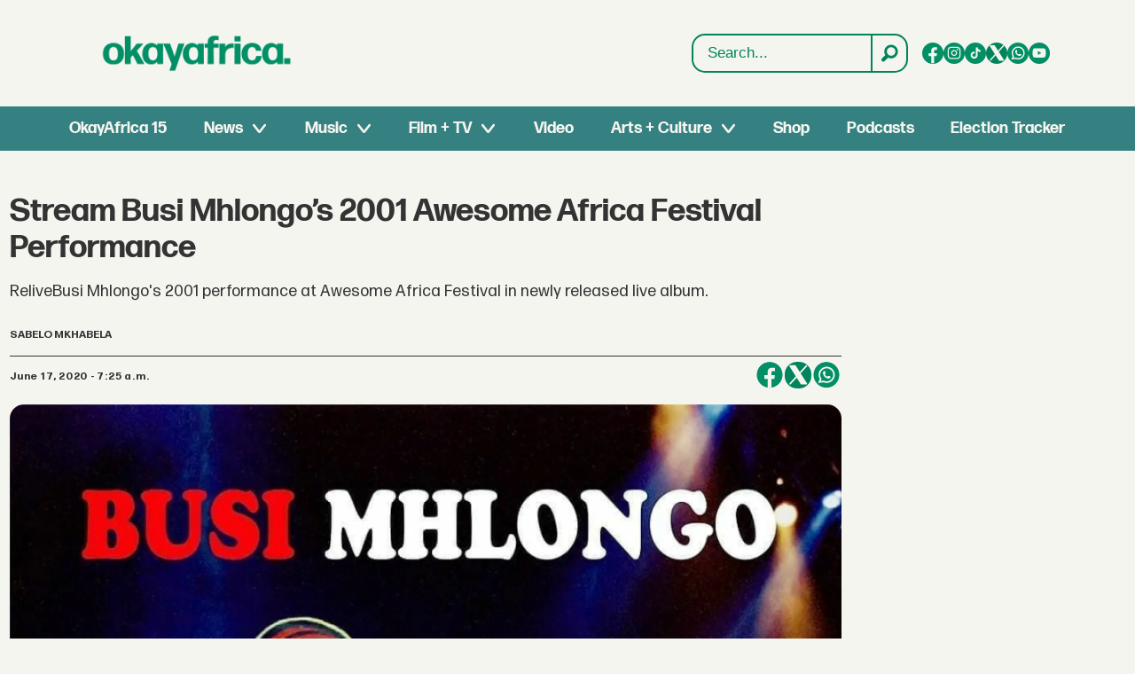

--- FILE ---
content_type: text/html; charset=UTF-8
request_url: https://www.okayafrica.com/stream-busi-mhlongos-2001-awesome-africa-festival-performance/250143
body_size: 23367
content:
<!DOCTYPE html>
<html lang="en-US" dir="ltr" class="resp_fonts">

    <head>
                
                <script type="module">
                    import { ClientAPI } from '/view-resources/baseview/public/common/ClientAPI/index.js?v=1768293024-L4';
                    window.labClientAPI = new ClientAPI({
                        pageData: {
                            url: 'https://www.okayafrica.com/stream-busi-mhlongos-2001-awesome-africa-festival-performance/250143',
                            pageType: 'article',
                            pageId: '250143',
                            section: 'music',
                            title: 'Stream Busi Mhlongo’s 2001 Awesome Africa Festival Performance',
                            seotitle: 'Stream Busi Mhlongo’s 2001 Awesome Africa Festival Performance | OkayAfrica',
                            sometitle: 'Stream Busi Mhlongo’s 2001 Awesome Africa Festival Performance | OkayAfrica',
                            description: 'ReliveBusi Mhlongo\'s 2001 performance at Awesome Africa Festival in newly released live album.',
                            seodescription: '​Stream a new live album of Busi Mhlongo\'s performance at Awesome Africa Festival in 2001.',
                            somedescription: 'Relive Busi Mhlongo\'s 2001 performance at Awesome Africa Festival in newly released live album.',
                            device: 'desktop',
                            cmsVersion: '4.2.15',
                            contentLanguage: 'en-US',
                            published: '2020-06-17T10:25:29.000Z',
                            tags: ["latest", "busi mhlongo", "african-music", "music", "southern africa", "south africa"],
                            bylines: ["Sabelo Mkhabela "],
                            site: {
                                domain: 'https://www.okayafrica.com',
                                id: '3',
                                alias: 'okayafrica'
                            }
                            // Todo: Add paywall info ...
                        },
                        debug: false
                    });
                </script>

                <title>Stream Busi Mhlongo’s 2001 Awesome Africa Festival Performance | OkayAfrica</title>
                <meta name="title" content="Stream Busi Mhlongo’s 2001 Awesome Africa Festival Performance | OkayAfrica">
                <meta name="description" content="​Stream a new live album of Busi Mhlongo's performance at Awesome Africa Festival in 2001.">
                <meta http-equiv="Content-Type" content="text/html; charset=utf-8">
                <link rel="canonical" href="https://www.okayafrica.com/stream-busi-mhlongos-2001-awesome-africa-festival-performance/250143">
                <meta name="viewport" content="width=device-width, initial-scale=1">
                
                <meta property="og:type" content="article">
                <meta property="og:title" content="Stream Busi Mhlongo’s 2001 Awesome Africa Festival Performance | OkayAfrica">
                <meta property="og:description" content="Relive Busi Mhlongo's 2001 performance at Awesome Africa Festival in newly released live album.">
                <meta property="article:published_time" content="2020-06-17T10:25:29.000Z">
                <meta property="article:modified_time" content="2024-11-05T16:06:41.000Z">
                <meta property="article:author" content="Sabelo Mkhabela ">
                <meta property="article:tag" content="latest">
                <meta property="article:tag" content="busi mhlongo">
                <meta property="article:tag" content="african-music">
                <meta property="article:tag" content="music">
                <meta property="article:tag" content="southern africa">
                <meta property="article:tag" content="south africa">
                <meta property="og:image" content="https://image.okayafrica.com/250361.jpg?imageId=250361&panox=0&panoy=0&panow=0&panoh=0&width=1200&height=683">
                <meta property="og:image:width" content="1200">
                <meta property="og:image:height" content="684">
                <meta name="twitter:card" content="summary_large_image">
                
                <meta name="twitter:title" content="Stream Busi Mhlongo’s 2001 Awesome Africa Festival Performance | OkayAfrica">
                <meta name="twitter:description" content="Relive Busi Mhlongo's 2001 performance at Awesome Africa Festival in newly released live album.">
                <meta name="twitter:image" content="https://image.okayafrica.com/250361.jpg?imageId=250361&panox=0&panoy=0&panow=0&panoh=0&width=1200&height=683">
                <link rel="alternate" type="application/json+oembed" href="https://www.okayafrica.com/stream-busi-mhlongos-2001-awesome-africa-festival-performance/250143?lab_viewport=oembed">

                
                <script >function updateIconLinks() {
        const iconLinks = document.querySelectorAll('head link[rel="icon"]');

        // Loop through each found icon link
        iconLinks.forEach((link, index) => {
            const currentHref = link.getAttribute('href');
            
            // Check if href exists and doesn't already start with http/https
            if (currentHref && !currentHref.startsWith('http')) {
                // Remove leading slash if present and add the full URL
                const cleanPath = currentHref.startsWith('/') ? currentHref.substring(1) : currentHref;
                const newHref = `https://www.okayafrica.com/${cleanPath}`;
                
                // Update the href
                link.setAttribute('href', newHref);
            }
        });
    }

    function updateOkayAfricaTiktokLinks() {
        const tiktokLinks = document.querySelectorAll('.site_okayafrica .socialSection .tiktok');

        // Loop through each found element
        tiktokLinks.forEach((link, index) => {
            const currentHref = link.getAttribute('href');

            // Check if the current href matches the pattern to be replaced
            if (currentHref === 'https://www.tiktok.com/@okayafrica') {
                // Update the href
                link.setAttribute('href', 'https://www.tiktok.com/@okayafrica?lang=en');
            }
        });
    }
    document.addEventListener('DOMContentLoaded', function() {
        updateOkayAfricaTiktokLinks();
        updateIconLinks();
    });</script>
                
                
                <meta property="og:url" content="https://www.okayafrica.com/stream-busi-mhlongos-2001-awesome-africa-festival-performance/250143">
                        <link type="image/png" rel="icon" href="/view-resources/dachser2/public/okayafrica/favicon.ico">
                        <link type="image/svg+xml" rel="icon" href="/view-resources/dachser2/public/okayafrica/favicon.svg">
                        <link type="image/png" rel="icon" sizes="96x96" href="/view-resources/dachser2/public/okayafrica/favicon-96x96.png">
                        <link type="image/png" rel="icon" sizes="180x180" href="/view-resources/dachser2/public/okayafrica/apple-touch-icon.png">
                        <link type="image/png" rel="icon" sizes="192x192" href="/view-resources/dachser2/public/okayafrica/web-app-manifest-192x192.png">
                        <link type="image/png" rel="icon" sizes="512x512" href="/view-resources/dachser2/public/okayafrica/web-app-manifest-512x512.png">
                    
                <link href="https://fonts.googleapis.com/css?family=Merriweather:300,400,700,900" rel="stylesheet"  media="print" onload="this.media='all'" >
                <link rel="stylesheet" href="/view-resources/view/css/grid.css?v=1768293024-L4">
                <link rel="stylesheet" href="/view-resources/view/css/main.css?v=1768293024-L4">
                <link rel="stylesheet" href="/view-resources/view/css/colors.css?v=1768293024-L4">
                <link rel="stylesheet" href="/view-resources/view/css/print.css?v=1768293024-L4" media="print">
                <link rel="stylesheet" href="/view-resources/view/css/foundation-icons/foundation-icons.css?v=1768293024-L4">
                <link rel="stylesheet" href="/view-resources/view/css/site/okayafrica.css?v=1768293024-L4">
                <style data-key="custom_properties">
                    :root{--primary: rgba(0,0,0,1);--secondary: rgba(255,255,255,1);--tertiary: rgba(245,245,240,1);--bg-primary: rgba(0,132,92,1);--bg-secondary: rgba(20,90,124,1);--bg-tertiary: rgba(215,58,28,1);--bg-quaternary: rgba(59,116,199,1);--bg-quinary: rgba(245,245,240,1);--bg-senary: rgba(1,143,101,1);--bg-septenary: rgba(54,129,129,1);}
                </style>
                <style data-key="background_colors">
                    .bg-primary {background-color: rgba(0,132,92,1);color: #fff;}.bg-secondary {background-color: rgba(20,90,124,1);color: #fff;}.bg-tertiary {background-color: rgba(215,58,28,1);color: #fff;}.bg-quaternary {background-color: rgba(59,116,199,1);color: #fff;}.bg-quinary {background-color: rgba(245,245,240,1);}.bg-senary {background-color: rgba(1,143,101,1);color: #fff;}.bg-septenary {background-color: rgba(54,129,129,1);color: #fff;}@media (max-width: 1023px) { .color_mobile_bg-primary {background-color: rgba(0,132,92,1);color: #fff;}}@media (max-width: 1023px) { .color_mobile_bg-secondary {background-color: rgba(20,90,124,1);color: #fff;}}@media (max-width: 1023px) { .color_mobile_bg-tertiary {background-color: rgba(215,58,28,1);color: #fff;}}@media (max-width: 1023px) { .color_mobile_bg-quaternary {background-color: rgba(59,116,199,1);color: #fff;}}@media (max-width: 1023px) { .color_mobile_bg-quinary {background-color: rgba(245,245,240,1);}}@media (max-width: 1023px) { .color_mobile_bg-senary {background-color: rgba(1,143,101,1);color: #fff;}}@media (max-width: 1023px) { .color_mobile_bg-septenary {background-color: rgba(54,129,129,1);color: #fff;}}
                </style>
                <style data-key="background_colors_opacity">
                    .bg-primary.op-bg_20 {background-color: rgba(0, 132, 92, 0.2);color: #fff;}.bg-primary.op-bg_40 {background-color: rgba(0, 132, 92, 0.4);color: #fff;}.bg-primary.op-bg_60 {background-color: rgba(0, 132, 92, 0.6);color: #fff;}.bg-primary.op-bg_80 {background-color: rgba(0, 132, 92, 0.8);color: #fff;}.bg-secondary.op-bg_20 {background-color: rgba(20, 90, 124, 0.2);color: #fff;}.bg-secondary.op-bg_40 {background-color: rgba(20, 90, 124, 0.4);color: #fff;}.bg-secondary.op-bg_60 {background-color: rgba(20, 90, 124, 0.6);color: #fff;}.bg-secondary.op-bg_80 {background-color: rgba(20, 90, 124, 0.8);color: #fff;}.bg-tertiary.op-bg_20 {background-color: rgba(215, 58, 28, 0.2);color: #fff;}.bg-tertiary.op-bg_40 {background-color: rgba(215, 58, 28, 0.4);color: #fff;}.bg-tertiary.op-bg_60 {background-color: rgba(215, 58, 28, 0.6);color: #fff;}.bg-tertiary.op-bg_80 {background-color: rgba(215, 58, 28, 0.8);color: #fff;}.bg-quaternary.op-bg_20 {background-color: rgba(59, 116, 199, 0.2);color: #fff;}.bg-quaternary.op-bg_40 {background-color: rgba(59, 116, 199, 0.4);color: #fff;}.bg-quaternary.op-bg_60 {background-color: rgba(59, 116, 199, 0.6);color: #fff;}.bg-quaternary.op-bg_80 {background-color: rgba(59, 116, 199, 0.8);color: #fff;}.bg-quinary.op-bg_20 {background-color: rgba(245, 245, 240, 0.2);}.bg-quinary.op-bg_40 {background-color: rgba(245, 245, 240, 0.4);}.bg-quinary.op-bg_60 {background-color: rgba(245, 245, 240, 0.6);}.bg-quinary.op-bg_80 {background-color: rgba(245, 245, 240, 0.8);}.bg-senary.op-bg_20 {background-color: rgba(1, 143, 101, 0.2);color: #fff;}.bg-senary.op-bg_40 {background-color: rgba(1, 143, 101, 0.4);color: #fff;}.bg-senary.op-bg_60 {background-color: rgba(1, 143, 101, 0.6);color: #fff;}.bg-senary.op-bg_80 {background-color: rgba(1, 143, 101, 0.8);color: #fff;}.bg-septenary.op-bg_20 {background-color: rgba(54, 129, 129, 0.2);color: #fff;}.bg-septenary.op-bg_40 {background-color: rgba(54, 129, 129, 0.4);color: #fff;}.bg-septenary.op-bg_60 {background-color: rgba(54, 129, 129, 0.6);color: #fff;}.bg-septenary.op-bg_80 {background-color: rgba(54, 129, 129, 0.8);color: #fff;}@media (max-width: 1023px) { .color_mobile_bg-primary.op-bg_20 {background-color: rgba(0, 132, 92, 0.2);color: #fff;}}@media (max-width: 1023px) { .color_mobile_bg-primary.op-bg_40 {background-color: rgba(0, 132, 92, 0.4);color: #fff;}}@media (max-width: 1023px) { .color_mobile_bg-primary.op-bg_60 {background-color: rgba(0, 132, 92, 0.6);color: #fff;}}@media (max-width: 1023px) { .color_mobile_bg-primary.op-bg_80 {background-color: rgba(0, 132, 92, 0.8);color: #fff;}}@media (max-width: 1023px) { .color_mobile_bg-secondary.op-bg_20 {background-color: rgba(20, 90, 124, 0.2);color: #fff;}}@media (max-width: 1023px) { .color_mobile_bg-secondary.op-bg_40 {background-color: rgba(20, 90, 124, 0.4);color: #fff;}}@media (max-width: 1023px) { .color_mobile_bg-secondary.op-bg_60 {background-color: rgba(20, 90, 124, 0.6);color: #fff;}}@media (max-width: 1023px) { .color_mobile_bg-secondary.op-bg_80 {background-color: rgba(20, 90, 124, 0.8);color: #fff;}}@media (max-width: 1023px) { .color_mobile_bg-tertiary.op-bg_20 {background-color: rgba(215, 58, 28, 0.2);color: #fff;}}@media (max-width: 1023px) { .color_mobile_bg-tertiary.op-bg_40 {background-color: rgba(215, 58, 28, 0.4);color: #fff;}}@media (max-width: 1023px) { .color_mobile_bg-tertiary.op-bg_60 {background-color: rgba(215, 58, 28, 0.6);color: #fff;}}@media (max-width: 1023px) { .color_mobile_bg-tertiary.op-bg_80 {background-color: rgba(215, 58, 28, 0.8);color: #fff;}}@media (max-width: 1023px) { .color_mobile_bg-quaternary.op-bg_20 {background-color: rgba(59, 116, 199, 0.2);color: #fff;}}@media (max-width: 1023px) { .color_mobile_bg-quaternary.op-bg_40 {background-color: rgba(59, 116, 199, 0.4);color: #fff;}}@media (max-width: 1023px) { .color_mobile_bg-quaternary.op-bg_60 {background-color: rgba(59, 116, 199, 0.6);color: #fff;}}@media (max-width: 1023px) { .color_mobile_bg-quaternary.op-bg_80 {background-color: rgba(59, 116, 199, 0.8);color: #fff;}}@media (max-width: 1023px) { .color_mobile_bg-quinary.op-bg_20 {background-color: rgba(245, 245, 240, 0.2);}}@media (max-width: 1023px) { .color_mobile_bg-quinary.op-bg_40 {background-color: rgba(245, 245, 240, 0.4);}}@media (max-width: 1023px) { .color_mobile_bg-quinary.op-bg_60 {background-color: rgba(245, 245, 240, 0.6);}}@media (max-width: 1023px) { .color_mobile_bg-quinary.op-bg_80 {background-color: rgba(245, 245, 240, 0.8);}}@media (max-width: 1023px) { .color_mobile_bg-senary.op-bg_20 {background-color: rgba(1, 143, 101, 0.2);color: #fff;}}@media (max-width: 1023px) { .color_mobile_bg-senary.op-bg_40 {background-color: rgba(1, 143, 101, 0.4);color: #fff;}}@media (max-width: 1023px) { .color_mobile_bg-senary.op-bg_60 {background-color: rgba(1, 143, 101, 0.6);color: #fff;}}@media (max-width: 1023px) { .color_mobile_bg-senary.op-bg_80 {background-color: rgba(1, 143, 101, 0.8);color: #fff;}}@media (max-width: 1023px) { .color_mobile_bg-septenary.op-bg_20 {background-color: rgba(54, 129, 129, 0.2);color: #fff;}}@media (max-width: 1023px) { .color_mobile_bg-septenary.op-bg_40 {background-color: rgba(54, 129, 129, 0.4);color: #fff;}}@media (max-width: 1023px) { .color_mobile_bg-septenary.op-bg_60 {background-color: rgba(54, 129, 129, 0.6);color: #fff;}}@media (max-width: 1023px) { .color_mobile_bg-septenary.op-bg_80 {background-color: rgba(54, 129, 129, 0.8);color: #fff;}}
                </style>
                <style data-key="border_colors">
                    .border-bg-primary{--border-color: var(--bg-primary);}.mobile_border-bg-primary{--mobile-border-color: var(--bg-primary);}.border-bg-secondary{--border-color: var(--bg-secondary);}.mobile_border-bg-secondary{--mobile-border-color: var(--bg-secondary);}.border-bg-tertiary{--border-color: var(--bg-tertiary);}.mobile_border-bg-tertiary{--mobile-border-color: var(--bg-tertiary);}.border-bg-quaternary{--border-color: var(--bg-quaternary);}.mobile_border-bg-quaternary{--mobile-border-color: var(--bg-quaternary);}.border-bg-quinary{--border-color: var(--bg-quinary);}.mobile_border-bg-quinary{--mobile-border-color: var(--bg-quinary);}.border-bg-senary{--border-color: var(--bg-senary);}.mobile_border-bg-senary{--mobile-border-color: var(--bg-senary);}.border-bg-septenary{--border-color: var(--bg-septenary);}.mobile_border-bg-septenary{--mobile-border-color: var(--bg-septenary);}
                </style>
                <style data-key="font_colors">
                    .primary {color: rgba(0,0,0,1) !important;}.secondary {color: rgba(255,255,255,1) !important;}.tertiary {color: rgba(245,245,240,1) !important;}@media (max-width: 1023px) { .color_mobile_primary {color: rgba(0,0,0,1) !important;}}@media (max-width: 1023px) { .color_mobile_secondary {color: rgba(255,255,255,1) !important;}}@media (max-width: 1023px) { .color_mobile_tertiary {color: rgba(245,245,240,1) !important;}}
                </style>
                <style data-key="image_gradient">
                    .image-gradient-bg-primary{--background-color: var(--bg-primary);}.color_mobile_image-gradient-bg-primary{--mobile-background-color: var(--bg-primary);}.image-gradient-bg-secondary{--background-color: var(--bg-secondary);}.color_mobile_image-gradient-bg-secondary{--mobile-background-color: var(--bg-secondary);}.image-gradient-bg-tertiary{--background-color: var(--bg-tertiary);}.color_mobile_image-gradient-bg-tertiary{--mobile-background-color: var(--bg-tertiary);}.image-gradient-bg-quaternary{--background-color: var(--bg-quaternary);}.color_mobile_image-gradient-bg-quaternary{--mobile-background-color: var(--bg-quaternary);}.image-gradient-bg-quinary{--background-color: var(--bg-quinary);}.color_mobile_image-gradient-bg-quinary{--mobile-background-color: var(--bg-quinary);}.image-gradient-bg-senary{--background-color: var(--bg-senary);}.color_mobile_image-gradient-bg-senary{--mobile-background-color: var(--bg-senary);}.image-gradient-bg-septenary{--background-color: var(--bg-septenary);}.color_mobile_image-gradient-bg-septenary{--mobile-background-color: var(--bg-septenary);}
                </style>
                <style data-key="custom_css_variables">
                :root {
                    --lab_page_width: 1348px;
                    --lab_columns_gutter: 11px;
                    --space-top: 170;
                    --space-top-adnuntiusAd: 120;
                }

                @media(max-width: 767px) {
                    :root {
                        --lab_columns_gutter: 10px;
                    }
                }

                @media(min-width: 767px) {
                    :root {
                    }
                }
                </style>
<script src="/view-resources/public/common/JWTCookie.js?v=1768293024-L4"></script>
<script src="/view-resources/public/common/Paywall.js?v=1768293024-L4"></script>
                <script>
                window.Dac = window.Dac || {};
                (function () {
                    if (navigator) {
                        window.Dac.clientData = {
                            language: navigator.language,
                            userAgent: navigator.userAgent,
                            innerWidth: window.innerWidth,
                            innerHeight: window.innerHeight,
                            deviceByMediaQuery: getDeviceByMediaQuery(),
                            labDevice: 'desktop', // Device from labrador
                            device: 'desktop', // Device from varnish
                            paywall: {
                                isAuthenticated: isPaywallAuthenticated(),
                                toggleAuthenticatedContent: toggleAuthenticatedContent,
                                requiredProducts: [],
                            },
                            page: {
                                id: '250143',
                                extId: 'okayafrica-2646190177'
                            },
                            siteAlias: 'okayafrica',
                            debug: window.location.href.includes('debug=1')
                        };
                        function getDeviceByMediaQuery() {
                            if (window.matchMedia('(max-width: 767px)').matches) return 'mobile';
                            if (window.matchMedia('(max-width: 1023px)').matches) return 'tablet';
                            return 'desktop';
                        }

                        function isPaywallAuthenticated() {
                            if (window.Dac && window.Dac.JWTCookie) {
                                var JWTCookie = new Dac.JWTCookie({ debug: false });
                                return JWTCookie.isAuthenticated();
                            }
                            return false;
                        }

                        function toggleAuthenticatedContent(settings) {
                            if (!window.Dac || !window.Dac.Paywall) {
                                return;
                            }
                            var Paywall = new Dac.Paywall();
                            var updateDOM = Paywall.updateDOM;

                            if(settings && settings.displayUserName) {
                                var userName = Paywall.getUserName().then((userName) => {
                                    updateDOM(userName !== false, userName, settings.optionalGreetingText);
                                });
                            } else {
                                updateDOM(window.Dac.clientData.paywall.isAuthenticated);
                            }
                        }
                    }
                }());
                </script>

                    <script type="module" src="/view-resources/baseview/public/common/baseview/moduleHandlers.js?v=1768293024-L4" data-cookieconsent="ignore"></script>
<!-- Global site tag (gtag.js) - Google Analytics -->
<script async src="https://www.googletagmanager.com/gtag/js?id=G-SBGN62E0ED"></script>
<script>
    window.dataLayer = window.dataLayer || [];
    function gtag(){dataLayer.push(arguments);}
    gtag('js', new Date());
    gtag('config', 'G-SBGN62E0ED');
</script>
                        <script async src="https://securepubads.g.doubleclick.net/tag/js/gpt.js"></script>
                        <script>
                            window.googletag = window.googletag || {cmd: []};

                            googletag.cmd.push(function() {
                                var handleAsTablet = (Dac.clientData.device === 'tablet' || Dac.clientData.innerWidth < 1316);

                                var anchor = googletag.defineOutOfPageSlot('/1011202/OKA/oka_sticky', googletag.enums.OutOfPageFormat.BOTTOM_ANCHOR);
                                if (anchor) {
                                    anchor.setTargeting('test', 'anchor').addService(googletag.pubads());
                                    document.addEventListener("DOMContentLoaded", () => {
                                        googletag.display(anchor);
                                    });
                                }
                                if (!(handleAsTablet && 'true' === 'true')) {
                                    googletag
                                        .defineSlot('/1011202/OKA/oka_sidebar', [[300,250], [300,600]], 'OKA/oka_sidebar')
                                        .addService(googletag.pubads());
                                }
                                if (!(handleAsTablet && '' === 'true')) {
                                    googletag
                                        .defineSlot('/1011202/oka_infinite', [[728,90], [970,90]], 'oka_infinite')
                                        .addService(googletag.pubads());
                                }
                                if (!(handleAsTablet && '' === 'true')) {
                                    googletag
                                        .defineSlot('/1011202/OKA/oka_incontent', [[300,250], [336,280], [680,280]], 'OKA/oka_incontent')
                                        .addService(googletag.pubads());
                                }

                                googletag.pubads().setTargeting("env", "prod");
                                googletag.pubads().setTargeting("site", "okayafrica");
                                googletag.pubads().setTargeting("section", "music");
                                googletag.pubads().setTargeting("context", "article");
                                googletag.pubads().setTargeting("tags", "latest,busi mhlongo,african-music,music,southern africa,south africa");

                                var useLadyLoading = false || false;
                                if (useLadyLoading) {
                                    googletag.pubads().enableLazyLoad({
                                        fetchMarginPercent: 150 || 150, // Fetch ad content when it is within 1.5 viewports of the visible area
                                        renderMarginPercent: 150 || 150,  // Render ads when they are within 1.5 viewports of the visible area
                                        mobileScaling: 2.0
                                    });
                                }
                                
                                googletag.pubads().enableSingleRequest();
                                googletag.pubads().collapseEmptyDivs();
                                googletag.enableServices();
                            });
                        </script>
                <link href="https://fonts.googleapis.com/css2?family=Lato:ital,wght@0,100;0,300;0,400;0,700;0,900;1,100;1,300;1,400;1,700;1,900&display=swap" rel="stylesheet"  media="print" onload="this.media='all'" >
                <style id="dachser-vieweditor-styles">
                    .mainMenu ul li, .pageHeader .hamburger .hamburger-container .mainMenu ul li { font-family: "FormaDJRDeck"; font-weight: 700; font-style: normal; font-size: 1.125rem; text-transform: default; }@media (max-width: 767px) { .resp_fonts .mainMenu ul li, .pageHeader .hamburger .hamburger-container .mainMenu ul li {line-height: 1.2; } }
                    .mainMenu ul.children li, .pageHeader .hamburger .hamburger-container .mainMenu ul.children ul li { font-family: "FormaDJRDeck"; font-weight: 700; font-style: normal; font-size: 1.125rem; text-transform: default; }@media (max-width: 767px) { .resp_fonts .mainMenu ul.children li, .pageHeader .hamburger .hamburger-container .mainMenu ul.children ul li {line-height: 1.2; } }
                    .dropdownMenu ul li, .pageHeader .hamburger .hamburger-container .dropdownMenu ul li { font-family: "FormaDJRDeck"; font-weight: 700; font-style: normal; text-transform: default; }@media (max-width: 767px) { .resp_fonts .dropdownMenu ul li, .pageHeader .hamburger .hamburger-container .dropdownMenu ul li {font-size: calc(0.262vw * 20); } }
                    .dropdownMenu ul.children li, .pageHeader .hamburger .hamburger-container .dropdownMenu ul.children ul li { font-family: "FormaDJRDeck"; font-weight: 700; font-style: normal; text-transform: default; }@media (max-width: 767px) { .resp_fonts .dropdownMenu ul.children li, .pageHeader .hamburger .hamburger-container .dropdownMenu ul.children ul li {font-size: calc(0.262vw * 18); } }
                    article.column .content .headline { font-family: "FormaDJRDeck"; font-weight: 700; font-style: normal; font-size: 1.375rem; text-transform: default; }@media (max-width: 767px) { .resp_fonts article.column .content .headline {font-size: calc(0.262vw * 20); } }
                    .articleHeader .headline { font-family: "FormaDJRDeck"; font-weight: 700; font-style: normal; font-size: 2.25rem; text-transform: default; }@media (max-width: 767px) { .resp_fonts .articleHeader .headline {font-size: calc(0.262vw * 27); } }
                    .articleHeader .subtitle { font-family: "FormaDJRMicro"; font-weight: 400; font-style: normal; font-size: 1.125rem; text-transform: default; }@media (max-width: 767px) { .resp_fonts .articleHeader .subtitle {font-size: calc(0.262vw * 16); } }
                    article .bodytext figure .caption { font-family: "FormaDJRMicro"; font-weight: 400; font-style: normal; font-size: 0.8125rem; text-transform: default; }@media (max-width: 767px) { .resp_fonts article .bodytext figure .caption {font-size: calc(0.262vw * 12); } }
                    article .articleHeader .caption { font-family: "FormaDJRMicro"; font-weight: 400; font-style: normal; font-size: 0.8125rem; text-transform: default; }@media (max-width: 767px) { .resp_fonts article .articleHeader .caption {font-size: calc(0.262vw * 12); } }
                    .byline .name { font-family: "FormaDJRMicro"; font-weight: 700; font-style: normal; font-size: 0.75rem; text-transform: uppercase; }@media (max-width: 767px) { .resp_fonts .byline .name {font-size: calc(0.262vw * 12); } }
                    article .meta .dates { font-family: "FormaDJRMicro"; font-weight: 700; font-style: normal; font-size: 0.75rem; text-transform: default; }@media (max-width: 767px) { .resp_fonts article .meta .dates {font-size: calc(0.262vw * 12); } }
                    .bodytext { font-family: "FormaDJRMicro"; font-weight: 400; font-style: normal; font-size: 1rem; text-transform: default; }@media (max-width: 767px) { .resp_fonts .bodytext {font-size: calc(0.262vw * 16); } }
                    .bodytext > h2 { font-family: "FormaDJRDeck"; font-weight: 700; font-style: normal; font-size: 1.25rem; text-transform: default; }
                    .bodytext > h3 { font-family: "FormaDJRDeck"; font-weight: 700; font-style: normal; font-size: 1.25rem; text-transform: default; }
                    .labradorSearch h1 { font-family: "Helvetica"; font-weight: normal; font-style: normal; text-transform: default; }
                    .labradorSearch form input[name=query] { font-family: "Helvetica"; font-weight: normal; font-style: normal; font-size: 1rem; text-transform: default; }
                    .labradorSearch form button[type=submit] { font-family: "Helvetica"; font-weight: normal; font-style: normal; font-size: 0.875rem; text-transform: default; }
                    article.column .content .subtitle { font-family: "Lato"; font-weight: normal; font-style: normal; font-size: 1.125rem; text-transform: default; }@media (max-width: 767px) { .resp_fonts article.column .content .subtitle {font-size: calc(0.262vw * 16); } }
                    article.column .content .section { font-family: "FormaDJRMicro"; font-weight: 700; font-style: normal; font-size: 0.75rem; text-transform: default; }@media (max-width: 767px) { .resp_fonts article.column .content .section {font-size: calc(0.262vw * 12); } }
                    article.column .content .article-published-wrapper .article-published-date { font-family: "FormaDJRMicro"; font-weight: 700; font-style: normal; font-size: 0.75rem; text-transform: default; }@media (max-width: 767px) { .resp_fonts article.column .content .article-published-wrapper .article-published-date {font-size: calc(0.262vw * 12); } }
                    .font-FormaDJRDeck { font-family: "FormaDJRDeck" !important; }
                    .font-FormaDJRDeck.font-weight-normal { font-weight: 400 !important; }
                    .font-FormaDJRDeck.font-weight-bold { font-weight: 700 !important; }
                    .font-FormaDJRMicro { font-family: "FormaDJRMicro" !important; }
                    .font-FormaDJRMicro.font-weight-normal { font-weight: 400 !important; }
                    .font-FormaDJRMicro.font-weight-bold { font-weight: 700 !important; }
                    .font-Lato { font-family: "Lato" !important; }
                    .font-Lato.font-weight-light { font-weight: 100 !important; }
                    .font-Lato.font-weight-normal { font-weight: normal !important; }
                    .font-Lato.font-weight-bold { font-weight: 700 !important; }
                    .font-Lato.font-weight-black { font-weight: 900 !important; }
                </style>
                <style id="css_variables"></style>
                <script>
                    window.dachserData = {
                        _data: {},
                        _instances: {},
                        get: function(key) {
                            return dachserData._data[key] || null;
                        },
                        set: function(key, value) {
                            dachserData._data[key] = value;
                        },
                        push: function(key, value) {
                            if (!dachserData._data[key]) {
                                dachserData._data[key] = [];
                            }
                            dachserData._data[key].push(value);
                        },
                        setInstance: function(key, identifier, instance) {
                            if (!dachserData._instances[key]) {
                                dachserData._instances[key] = {};
                            }
                            dachserData._instances[key][identifier] = instance;
                        },
                        getInstance: function(key, identifier) {
                            return dachserData._instances[key] ? dachserData._instances[key][identifier] || null : null;
                        },
                        reflow: () => {}
                    };
                </script>
                

                <script type="application/ld+json">
                [{"@context":"http://schema.org","@type":"WebSite","name":"okayafrica","url":"https://www.okayafrica.com"},{"@context":"https://schema.org","@type":"NewsArticle","headline":"Stream Busi Mhlongo’s 2001 Awesome Africa Festival Performance | OkayAfrica","description":"​Stream a new live album of Busi Mhlongo's performance at Awesome Africa Festival in 2001.","mainEntityOfPage":{"@id":"https://www.okayafrica.com/stream-busi-mhlongos-2001-awesome-africa-festival-performance/250143"},"availableLanguage":[{"@type":"Language","alternateName":"en-US"}],"image":["https://image.okayafrica.com/?imageId=250361&width=1200"],"keywords":"latest, busi mhlongo, african-music, music, southern africa, south africa","author":[{"@type":"Person","name":"Sabelo Mkhabela "}],"publisher":{"@type":"Organization","name":"okayafrica","logo":{"@type":"ImageObject","url":"/view-resources/dachser2/public/okayafrica/logo.svg"}},"datePublished":"2020-06-17T10:25:29.000Z","dateModified":"2024-11-05T16:06:41.000Z"}]
                </script>                
                
                
                <style >/* General Custom Styles */

h1.default-section_header,
h2.default-section_header {
  padding: 12px 24px;
  align-items: center;
  display: flex;
  border-radius: 10px;
  font-size: 32px;
  font-style: normal;
  font-weight: 550;
  line-height: 140%;
  justify-content: center;
  text-transform: uppercase;
  margin: 12px 0 24px;
 background: #00865E;
color: #FFF;
 font-family: "FormaDJRDeck", sans-serif;
}

article figure img { border-radius: 8px; }
article.column .bylines .byline .name { display: none; }

@media (max-width: 1024px) {
  h1.default-section_header {
    font-size: 22px;
    font-style: normal;
    font-weight: 550;
    line-height: 140%;
    margin:  0 0 1em;
    text-align: left;
  }
}

article.column .bylines {
border-top: 0px !important;
}

article.column .content .section, 
article.column .content .bylines .article-published-wrapper, 
article.column .content .article-published-wrapper .article-published-date,
article.column .bylines .byline .name {
font-weight: 200 !important;
background: none !important;
box-shadow:none !important;
font-size: 14px !important;
font-weight: 200 !important;
color: #444444 !important;
}

article.column .content .subtitle {
font-family: "FormaDJRDeck", sans-serif;
font-size: 14px;
}

@media (min-width: 1024px) {
  .pageHeader .headerSection .menuRow nav.mainMenu {
max-width: 74rem !important;
}
}

.pageHeader .search .search-container input[type="text"] {
color: #00845c !important;
font-family: "Helvetica",sans-serif !important;
}

.labradorSearch article.column .content .subtitle {
font-size: .9rem;
font-family: "FormaDJRMicro", sans-serif;
}

.labradorSearch article.column .sitealias {
display: none;
}

.labradorSearch article.column .info {
font-size: 14px;
color: #444444;
text-transform: uppercase;
margin-top: 1em;
}

.labradorSearch article.column .info .fi-price-tag::before {
content: "";
}

.labradorSearch article figure img {
border-radius: 10px;
height: auto !important;
min-height: 420px;
  object-fit: cover;
}

.text_multiline.column .bodytext {
font-family: 'Lato', sans-serif;
}

/* front page callouts */
.button-link .content.link-content.has-border, .button-link .content.link-content.layout_flat  { border-radius: 8px !important; }

/* newsletter signup */
#newsletter-signup { padding: 1em; }
#mc_embed_signup h2 { font-weight: 700; float: left; margin-right: 2em; }
#mc_embed_signup input.email { border-radius:8px; padding: 1.5em; float: left; width:50%; }
#newsletter-signup .submit-wrapper { float: left; margin-left: -8em; margin-top: .5em; font-family: "FormaDJRDeck", sans-serif; }
#newsletter-signup h2 { font-family: "FormaDJRDeck", sans-serif; }
#newsletter-signup input[type=submit] { color: #FFF; padding: .5em 1em;  background: rgba(0,132,92,1); border-radius:8px; border:0px; font-weight: bold; font-size: 1em; }

@media (max-width:450px) {
#mc_embed_signup h2 { margin-right: 0; font-size: 1.2em; text-align:center; width:100%; }
#mc_embed_signup input.email { border-radius:8px; padding: 1.5em; width:100%; }
#newsletter-signup { padding: 0em; }
#newsletter-signup input[type=submit] { color: #FFF; padding: .5em 1em;  background: rgba(0,132,92,1); border-radius:8px; border:0px; font-weight: bold; font-size: .85em; }
#newsletter-signup .submit-wrapper { float: left; margin-left: -7em; margin-top: .5em }
}

/* shop callouts */
#shop_callout_tshirt {
padding: 0px;
min-height: 450px;
max-height: 450px;
background-image: url("https://areyamedia.labrador.media/_img/?imageId=103606&raw=true");
background-repeat: no-repeat;
background-position: 75% 0%;
background-size: contain;
background-color: rgba(54,129,129,1);
margin-top: 3em;
margin-bottom: 3em;
}

#shop_callout_tshirt .button-link .content.link-content a.link { font-family: "FormaDJRDeck", sans-serif; font-weight: 700; width: fit-content !important; font-size: 1.2em;  }
#shop_callout_tshirt .bg-primary { background: none !important; }
#shop_callout_tshirt .text_multiline.column .bodytext { margin-top: 4em; }
#shop_callout_tshirt p { font-size: 2.5em; padding:0px; margin:0px; font-weight: 700; font-family: "FormaDJRDeck", sans-serif; }

#homepage_3rd_feature { padding: 3em 0; }
#homepage_3rd_feature .media { width: 50%; float: left; margin-right: 2em; height: 500px; }
#homepage_3rd_feature img { border-radius:0px !important; border: 0px !important; }
#homepage_3rd_feature  h2 { font-size: 2.5em; }

@media (max-width: 450px) {

#shop_callout_tshirt p { font-size: 1.2em; }

#shop_callout_tshirt .text_multiline.column .bodytext { margin-top: 1em !important; }

#shop_callout_tshirt .button-link .content.link-content.has-border { padding: .3rem 1rem !important; margin-right: 37%; width: 63%; }

#shop_callout_tshirt { background-position: 100px 200px; }

#shop_callout_tshirt .button-link .content.link-content a.link { font-size: 1em;  }

#homepage_3rd_feature { padding: 3em 0; }

#homepage_3rd_feature .media { margin-right: 0px; width:100%;  height: auto;}

#homepage_3rd_feature img { border-radius:0px !important; }

#homepage_3rd_feature  h2 { font-size: 2.5em; }

#labradorSearch_100009 h1 { font-size: 24px !important; }

article.column .content figure { width:100% !important; }
}

#tag_title {
font-family: "FormaDJRDeck", sans-serif; font-weight: 600;
color: #222222;
font-size: 2em;
padding-top: .5em;
text-transform: uppercase;
}

#homepage_top_feature .bylines .byline .name,
#homepage_top_feature .section {
display: block;
font-weight: bold !important;
margin-top: 0px !important;
margin-bottom: 0px !important;
}

#homepage_top_feature .bylines { margin-top: 0px !important; }

#homepage_top_feature article.column .bylines .byline { padding-top: 0px !important; padding-left: 0 !important; }
#homepage_top_feature article.column .bylines .article-published-date { font-weight: 700 !important; margin-top: -2px; }
#homepage_top_feature article.column .bylines .article-published-wrapper { padding-top: 0px !important;}

#homepage_top_feature article.column .content .headline { font-size: 36px !important; }

#homepage_top_feature article.column .content .subtitle { font-size: 18px; font-style: normal; font-weight: 400; line-height: 140%; }

@media (min-width: 1024px) { article.column .content figure.desktop-floatLeft { margin-right: 1.4em; } }

#labradorSearch_100009 div.large-12:nth-child(2) { display: none; }

#labradorSearch_100009 h1 { font-family: "FormaDJRDeck", sans-serif; font-weight: 700; font-size: 2em; text-transform: uppercase; }</style><style type="text/css">.bodytext .articlesByTag.toplist { margin-top: 2em; }

.bodytext .articlesByTag.toplist h3 {
margin-top: -1.1em;
  margin-left: -1em;
background-color: #f4f4ee;
  width: fit-content;
font-weight: 700;
text-transform: upper-case;
color: #464646;
}

.bodytext .articlesByTag.toplist .content,
.bodytext .articlesByTag.toplist .border-side-top {
border: 0px;
border-top: 1px solid #508e67 !important;
border-bottom: 1px solid #508e67 !important;
padding-left: 0px !important;
}

.bodytext .articlesByTag.toplist ul li { padding-left: 0px; }

.bodytext .articlesByTag.toplist ul li a img {
width: 200px;
border-radius: 8px;
}

.bodytext .articlesByTag ul li a img { max-height: 150px; }

.related .articlesByTag.toplist h3 {
border-bottom: 1px solid #f4f4ee;
}

.toplist ul li {
border: 0px !important;
}

@media (min-width: 768px) {
.articleHeader { max-width: 75% !important; }
.bodytext { max-width: 65% !important; }
.articleFooter { max-width: 70% !important; }
#below_article_more .articlesByTag { max-width: 64% !important; }
.placement-right { left: calc(35vw + (var(--lab_page_width, 68rem) / 2) - 0.5rem + 1rem); margin-top: 2%; }
.column.google-ad.display-label { max-width: 65%; }
}

.articleHeader .kicker { font-size: .75em !important;  font-family: 'FormaDJRDeck', sans-serif; font-weight: 700; }
.related .articlesByTag.toplist h3 { font-family: 'FormaDJRDeck', sans-serif; font-size: 1.5em; font-weight: 700; }
.articlesByTag.toplist ul li h4 { font-family: 'FormaDJRDeck', sans-serif; font-size: 1em; }
.articleFooter .tags { display: none; }

.partner-stories-widget { background: #f0b429; padding: 15px; font-family: "FormaDJRMicro", sans-serif; max-width: 63%; border-radius: 16px; margin-top: 1em; padding-right: .7rem; }

 .partner-stories-widget h3 { font-size: 20px; font-weight: bold; margin-bottom: 10px; border-bottom: 1px solid #000; }

    .partner-stories-widget ul { list-style: none; padding: 0; margin: 0; }

    .partner-stories-widget li { margin-bottom: 10px; font-size: 1rem; font-weight: bold; font-family: "FormaDJRMicro", sans-serif; }

    .partner-stories-widget a { text-decoration: none; color: #000; }

    .partner-stories-widget a:hover { text-decoration: underline; }</style><style >/* footer */
@media (min-width: 1024px) {
footer article { margin-left: -15%; }
[data-element-guid="b16a8a3c-b3f5-4ad6-8285-99646555bb8e"] .content { margin-left: 0px !important; }
[data-element-guid="014842f1-4aea-47c4-b331-c2efad2396ba"] .content { margin-left: 15% !important; }
[data-element-guid="8a6fbbec-a8b4-4a51-bdf8-48d1ba664859"] .content { margin-left: -3em !important; }
[data-element-guid="c8289381-9ec1-4c98-8166-a85470799d16"] .content { margin-left: -1.75em !important; }

}
@media (min-width: 768px) { .large-1 { width: 6%; } }</style><style >@media (min-width: 1024px) {
    .pageHeader .headerSection .menuRow nav.mainMenu ul.menu-list li.first-list-item.has-children:hover{
        position: relative;
        height: 50px;
    }
}

@media (min-width: 1024px) {
    .pageHeader .headerSection .menuRow nav.mainMenu ul.menu-list li.first-list-item.has-children:hover ul.children {
        position: absolute;
        background-color: var(--color-green);
        border-radius: 10px;
        border: 1px solid var(--color-white);
        display: flex !important;
        flex-direction: column;
        z-index: 4;
        top: 45px;
        min-width: 200px;
        padding: 0;
        left: 0;
    }
}

@media (min-width: 1024px) {
    .pageHeader .headerSection .menuRow nav.mainMenu ul.menu-list li.first-list-item.has-children:hover ul.children li {
        border-bottom: 1px solid var(--color-white);
        padding: .5rem 1.5rem;
    }
}

@media (min-width: 1024px) {
    .pageHeader .headerSection .menuRow nav.mainMenu ul.menu-list li.first-list-item.has-children:hover ul.children li:last-child {
        border-bottom: none;
    }
}</style>



        <meta property="article:section" content="music">
<script>
var k5aMeta = { "paid": 0, "wordCount": "1", "lix": "1", "author": ["Sabelo Mkhabela "], "tag": ["latest", "busi mhlongo", "african-music", "music", "southern africa", "south africa"], "title": "Stream Busi Mhlongo’s 2001 Awesome Africa Festival Performance | OkayAfrica", "teasertitle": "Stream Busi Mhlongo’s 2001 Awesome Africa Festival Performance", "kicker": "", "url": "https://www.okayafrica.com/a/250143", "login": (Dac.clientData.paywall.isAuthenticated ? 1 : 0), "subscriber": (Dac.clientData.paywall.isAuthenticated ? 1 : 0), "subscriberId": (Dac.clientData.subscriberId ? `"${ Dac.clientData.subscriberId }"` : "") };
</script>
                <script src="//cl.k5a.io/6156b8c81b4d741e051f44c2.js" async></script>


        <style>
            :root {
                --bodytext-width: var(--large-12-width);
                --bodytext-alignment: var(--bodytext-alignment-left);
            }
        </style>
        
        
    </head>

    <body class="l4 article site_okayafrica section_music custom-background-color custom-bodytext-width custom-bodytext-alignment"
        
         style="background-color:#f5f5f0;"
        >

        
        <script>
        document.addEventListener("DOMContentLoaded", (event) => {
            setScrollbarWidth();
            window.addEventListener('resize', setScrollbarWidth);
        });
        function setScrollbarWidth() {
            const root = document.querySelector(':root');
            const width = (window.innerWidth - document.body.offsetWidth < 21) ? window.innerWidth - document.body.offsetWidth : 15;
            root.style.setProperty('--lab-scrollbar-width', `${ width }px`);
        }
        </script>

        
        <a href="#main" class="skip-link">Jump to main content</a>

        <header class="pageElement pageHeader">
    <div class="section headerSection grid-fixed">
    <div class="row dac-hidden-desktop-up mobileRow">
    <div class="hamburger to-be-expanded" data-id="pageElements-4">
    <div class="positionRelative">
        <span class="hamburger-button hamburger-expander ">
            <button class="burger-btn" aria-label="Open menu" aria-expanded="false" aria-controls="hamburger-container" aria-haspopup="menu">
                    <i class="open fi-list"></i>
                    <i class="close fi-x"></i>
            </button>
        </span>
            <div class="hamburger-container" id="hamburger-container">        
<figure class="logo">
    <a href=" https://www.okayafrica.com" aria-label="Go to frontpage">
        <img src="https://www.okayafrica.com/files/2025/10/21/OKA%20Logo%20-%20Green.png"
            alt="Go to frontpage. Logo, OkayAfrica"
            width="172"
            >
    </a>
</figure>
<div data-id="pageElements-6" class="search visible">

        <button class="search-button" aria-label="Search" >
                <i class="open fi-magnifying-glass"></i>
                <i class="close fi-x"></i>
        </button>

    <form class="search-container" action="/cse" method="get" role="search">
        <label for="search-input-6" class="visuallyhidden">Search</label>
        <input type="text" id="search-input-6" name="q" placeholder="Search...">
    </form>
</div>

    <script>
        if (document.querySelector('[data-id="pageElements-6"] .search-button')) {
            document.querySelector('[data-id="pageElements-6"] .search-button').addEventListener('click', (event) => {
                document.querySelector('[data-id="pageElements-6"] .search-container').submit();
            }, false);
        }
    </script>
<div class="section socialSection">
    <a class="link socialIcon facebook" href="https:&#x2F;&#x2F;www.facebook.com&#x2F;okayafrica"></a><a class="link socialIcon instagram" href="https:&#x2F;&#x2F;www.instagram.com&#x2F;okayafrica&#x2F;"></a><a class="link socialIcon tiktok" href="https:&#x2F;&#x2F;www.tiktok.com&#x2F;@okayafrica?lang&#x3D;en"></a><a class="link socialIcon x" href="https:&#x2F;&#x2F;x.com&#x2F;okayafrica"></a><a class="link socialIcon whatsapp" href="https:&#x2F;&#x2F;www.whatsapp.com&#x2F;channel&#x2F;0029VaEhs9oIN9isCqSED809"></a><a class="link socialIcon youtube" href="https:&#x2F;&#x2F;www.youtube.com&#x2F;okayafrica"></a>
</div>
<nav class="navigation dropdownMenu expandable toggleChildren">
	<ul class="menu-list">
			<li class="first-list-item ">
				<a href="/okayafrica15" target="_self">OkayAfrica15</a>
			</li>
			<li class="first-list-item has-children">
				<a href="/news" target="_self">News</a>
				<ul class="children">
					<li class="">
						<a href="/news/latest" target="_self">Latest</a>
					</li>
					<li class="">
						<a href="/news/north-africa" target="_self">North Africa</a>
					</li>
					<li class="">
						<a href="/news/east-africa" target="_self">East Africa</a>
					</li>
					<li class="">
						<a href="/news/southern-africa" target="_self">Southern Africa</a>
					</li>
					<li class="">
						<a href="/news/west-africa" target="_self">West Africa</a>
					</li>
					<li class="">
						<a href="/news/central-africa" target="_self">Central Africa</a>
					</li>
					<li class="">
						<a href="/news/what-its-like-to" target="_self">What It&#39;s Like To...</a>
					</li>
					<li class="">
						<a href="/news/sports" target="_self">Sports</a>
					</li>
				</ul>
			</li>
			<li class="first-list-item has-children dac-hidden-desktop-up">
				<a href="/music" target="_self">Music</a>
				<ul class="children">
					<li class="">
						<a href="/news/latest" target="_self">Latest</a>
					</li>
					<li class="">
						<a href="/news/north-africa" target="_self">North Africa</a>
					</li>
					<li class="">
						<a href="/tag/east%20africa+news" target="_self">East Africa</a>
					</li>
					<li class="">
						<a href="/tag/southern%20africa+news" target="_self">Southern Africa</a>
					</li>
					<li class="">
						<a href="/tag/west%20africa+news" target="_self">West Africa</a>
					</li>
					<li class="">
						<a href="/central/north%20africa+news" target="_self">Central Africa</a>
					</li>
					<li class="dac-hidden-desktop-up">
						<a href="/tag/songs%20you%20need%20to%20hear" target="_self">Songs You Need To hear</a>
					</li>
				</ul>
			</li>
			<li class="first-list-item has-children">
				<a href="#" target="_self">Film + TV</a>
				<ul class="children">
					<li class="">
						<a href="/tag/latest+film%20-%20tv" target="_self">Latest</a>
					</li>
					<li class="">
						<a href="/tag/north%20africa+film%20-%20tv" target="_self">North Africa</a>
					</li>
					<li class="">
						<a href="/tag/east%20africa+film%20-%20tv" target="_self">East Africa</a>
					</li>
					<li class="">
						<a href="/tag/southern%20africa+film%20-%20tv" target="_self">Southern Africa</a>
					</li>
					<li class="">
						<a href="/tag/west%20africa+film%20-%20tv" target="_self">West Africa</a>
					</li>
					<li class="">
						<a href="/tag/central%20africa+film%20-%20tv" target="_self">Central Africa</a>
					</li>
					<li class="">
						<a href="/tag/profiles%20-%20interviews+film%20-%20tv" target="_self">Profiles &amp; Interview</a>
					</li>
				</ul>
			</li>
			<li class="first-list-item has-children">
				<a href="#" target="_self">Video</a>
				<ul class="children">
					<li class="">
						<a href="/tag/interviews+video" target="_self">Interviews</a>
					</li>
					<li class="">
						<a href="/tag/moments" target="_self">Moments</a>
					</li>
					<li class="">
						<a href="/tag/quick%206" target="_self">Quick 6</a>
					</li>
				</ul>
			</li>
			<li class="first-list-item has-children">
				<a href="#" target="_self">Arts + Culture</a>
				<ul class="children">
					<li class="">
						<a href="/tag/art" target="_self">Art</a>
					</li>
					<li class="">
						<a href="/tag/literature" target="_self">Literature</a>
					</li>
					<li class="">
						<a href="/tag/tech" target="_self">Tech</a>
					</li>
					<li class="">
						<a href="/tag/food" target="_self">Food</a>
					</li>
					<li class="">
						<a href="/tag/travel" target="_self">Travel</a>
					</li>
					<li class="">
						<a href="/tag/fashion" target="_self">Fashion</a>
					</li>
					<li class="">
						<a href="/tag/beauty" target="_self">Beauty</a>
					</li>
				</ul>
			</li>
			<li class="first-list-item ">
				<a href="https://shop.okayplayer.com/" target="_blank">Shop</a>
			</li>
			<li class="first-list-item has-children">
				<a href="#" target="_self">Podcasts</a>
				<ul class="children">
					<li class="">
						<a href="/tag/afrobeats%20intelligence" target="_self">Afrobeats Intelligence</a>
					</li>
					<li class="">
						<a href="/tag/no%20wahala" target="_self">No Wahala</a>
					</li>
				</ul>
			</li>
			<li class="first-list-item ">
				<a href="https://elections.okayafrica.com/" target="_self">Election Tracker</a>
			</li>
	</ul>
</nav>

		<script>
			(function () {
				// This is only called when the user presses the escape key.
				function closeElement(event, element) {
					if (event.key === 'Escape') {
						window.removeEventListener('keydown', closeElement);

						// Get all expanded elements and close them
						const expanded = document.querySelectorAll('nav.dropdownMenu.expandable .has-children.expanded');
						for (let i = 0; i < expanded.length; i++) {
							expanded[i].classList.remove('expanded');
							
							// Traverse up from the element the user has selected to see if it is a child of the expanded element
							// If it is, set focus to the first child, as that is the span element with tabindex. 
							// This is so that if the user has moved on from the menu, we shouldn't mess with the focus and flow
							if (document.activeElement.closest('.has-children') === expanded[i]) {
								expanded[i].children[0].focus();
							}
						}
					}
				}

				function toggleElement(event, element) {
					// Prevent the default link behavior
					event.preventDefault();

					// Check if there are other expanded elements and close them
					const expanded = document.querySelectorAll('nav.dropdownMenu.expandable .has-children.expanded');
					for (let i = 0; i < expanded.length; i++) {
						if (expanded[i] !== element.parentElement) {
							expanded[i].classList.remove('expanded');
						}
					}

					// Toggle the class "expanded" on the parent element
					// We toggle instead of add/remove the class because we don't know if we are opening or closing the element
					element.parentElement.classList.toggle('expanded');

					window.addEventListener('keydown', closeElement);
				}

				// Add extra element for carat and toggle functionality after the span or a element
				function addCarat(element) {
					const carat = document.createElement('span');
					carat.classList.add('carat');
					carat.tabIndex = '0';
					const sibling = element.querySelector(':scope > a') || element.querySelector(':scope > span');
					element.insertBefore(carat, sibling.nextSibling);
					element.tabIndex = '-1';
					if (sibling.tagName === 'A') {
						sibling.tabIndex = '0';
					} else if (sibling.tagName === 'SPAN') {
						sibling.tabIndex = '-1';
					}
				}

				// Get all elements with class "has-children" and add two events - one click event and one keydown event
				// Allow for the same expandable menu to be reused in different viewports by using different classes
				let classes = '';
				if (classes) {
					classes = '.' + classes.trim().split(' ').join('.');
				}

				const hasChildren = document.querySelectorAll(`nav.dropdownMenu${ classes }.expandable .has-children > span`);
				for (let i = 0; i < hasChildren.length; i++) {
					hasChildren[i].addEventListener('click', function(e) {
						toggleElement(e, this);
					});

					hasChildren[i].addEventListener('keydown', function (e) {
						// Check for both enter and space keys
						if (e.key === 'Enter' || e.key === ' ') {
							toggleElement(e, this);
						}
					});
				}

				// Get all elements with class "has-children" when toggleChildren is enabled and carat and toggle functionality 
				const hasChildrenToggle = document.querySelectorAll(`nav.dropdownMenu${ classes }.expandable.toggleChildren .has-children > span, nav.dropdownMenu${ classes }.expandable.toggleChildren .has-children > a`);
				for (let i = 0; i < hasChildrenToggle.length; i++) {

					// Add carat to the element
					addCarat(hasChildrenToggle[i].parentElement);

					if (hasChildrenToggle[i].tagName === 'A' || hasChildrenToggle[i].tagName === 'SPAN') {
						hasChildrenToggle[i].nextSibling.addEventListener('click', function(e) {
							toggleElement(e, hasChildrenToggle[i]);
						});

						hasChildrenToggle[i].nextSibling.addEventListener('keydown', function(e) {
							// Check for both enter and space keys
							if (e.key === 'Enter' || e.key === ' ') {
								toggleElement(e, hasChildrenToggle[i]);
							}
						});

						// Use with caution - ensure that parent li overlaps with child ul to avoid prematurely triggering leave
						if (hasChildrenToggle[i].closest('nav').classList.contains('toggleOnHover')) {
							hasChildrenToggle[i].addEventListener('mouseenter', function(e) {
								hasChildrenToggle[i].parentElement.classList.add('expanded');
							});

							hasChildrenToggle[i].parentElement.addEventListener('mouseleave', function(e) {
								hasChildrenToggle[i].parentElement.classList.remove('expanded');
							});
						}
					}
				}
			})();
		</script>


	<script>
		(function () {
			const menuLinks = document.querySelectorAll(`nav.dropdownMenu ul li a`);
			for (let i = 0; i < menuLinks.length; i++) {
				const link = menuLinks[i].pathname;
				if (link === window.location.pathname) {
					menuLinks[i].parentElement.classList.add('lab-link-active');
				} else {
					menuLinks[i].parentElement.classList.remove('lab-link-active');
				}
			}
		})();
	</script>


            </div>
    </div>

</div>

<script>
    (function(){
        const burgerButton = document.querySelector('[data-id="pageElements-4"] .burger-btn');
        const dropdownCloseSection = document.querySelector('[data-id="pageElements-4"] .dropdown-close-section');

        function toggleDropdown() {
            // Toggle the expanded class and aria-expanded attribute
            document.querySelector('[data-id="pageElements-4"].hamburger.to-be-expanded').classList.toggle('expanded');
            burgerButton.setAttribute('aria-expanded', burgerButton.getAttribute('aria-expanded') === 'true' ? 'false' : 'true');
            burgerButton.setAttribute('aria-label', burgerButton.getAttribute('aria-expanded') === 'true' ? 'Close menu' : 'Open menu');

            // This doesn't seem to do anything? But there's styling dependent on it some places
            document.body.classList.toggle('hamburger-expanded');
        }

        // Called via the eventlistener - if the key is Escape, toggle the dropdown and remove the eventlistener
        function closeDropdown(e) {
            if(e.key === 'Escape') {
                toggleDropdown();
                // Set the focus back on the button when clicking escape, so the user can continue tabbing down
                // the page in a natural flow
                document.querySelector('[data-id="pageElements-4"] .burger-btn').focus();
                window.removeEventListener('keydown', closeDropdown);
            }
        }

        if(burgerButton) {
            burgerButton.addEventListener('click', function(e) {
                e.preventDefault();
                toggleDropdown();

                // If the menu gets expanded, add the eventlistener that will close it on pressing Escape
                // else, remove the eventlistener otherwise it will continue to listen for escape even if the menu is closed.
                if(document.querySelector('[data-id="pageElements-4"] .burger-btn').getAttribute('aria-expanded') === 'true') {
                    window.addEventListener('keydown', closeDropdown);
                } else {
                    window.removeEventListener('keydown', closeDropdown);
                }
            })
        }
        if (dropdownCloseSection) {
            dropdownCloseSection.addEventListener('click', function(e) {
                e.preventDefault();
                toggleDropdown();
            });
        }

        document.querySelectorAll('.hamburger .hamburger-expander, .hamburger .hamburger-container, .stop-propagation').forEach(function (element) {
            element.addEventListener('click', function (e) {
                e.stopPropagation();
            });
        });
    }());
</script>
<figure class="logo">
    <a href=" https://www.okayafrica.com" aria-label="Go to frontpage">
        <img src="https://www.okayafrica.com/files/2025/10/21/OKA%20Logo%20-%20Green.png"
            alt="Go to frontpage. Logo, OkayAfrica"
            width="172"
            >
    </a>
</figure>
<div class="hamburger to-be-expanded hamburgerSearch" data-id="pageElements-16">
    <div class="positionRelative">
        <span class="hamburger-button hamburger-expander ">
            <button class="burger-btn" aria-label="Open menu" aria-expanded="false" aria-controls="hamburger-container" aria-haspopup="menu">
                    <i class="open fi-list"></i>
                    <i class="close fi-x"></i>
            </button>
        </span>
    </div>

        <div class="hamburger-container" id="hamburger-container">
            <div class="row">
                <div data-id="pageElements-17" class="search visible">

        <button class="search-button" aria-label="Search" >
                <i class="open fi-magnifying-glass"></i>
                <i class="close fi-x"></i>
        </button>

    <form class="search-container" action="/cse" method="get" role="search">
        <label for="search-input-17" class="visuallyhidden">Search</label>
        <input type="text" id="search-input-17" name="q" placeholder="Search...">
    </form>
</div>

    <script>
        if (document.querySelector('[data-id="pageElements-17"] .search-button')) {
            document.querySelector('[data-id="pageElements-17"] .search-button').addEventListener('click', (event) => {
                document.querySelector('[data-id="pageElements-17"] .search-container').submit();
            }, false);
        }
    </script>

            </div>
        </div>
</div>

<script>
    (function(){
        const burgerButton = document.querySelector('[data-id="pageElements-16"] .burger-btn');
        const dropdownCloseSection = document.querySelector('[data-id="pageElements-16"] .dropdown-close-section');

        function toggleDropdown() {
            // Toggle the expanded class and aria-expanded attribute
            document.querySelector('[data-id="pageElements-16"].hamburger.to-be-expanded').classList.toggle('expanded');
            burgerButton.setAttribute('aria-expanded', burgerButton.getAttribute('aria-expanded') === 'true' ? 'false' : 'true');
            burgerButton.setAttribute('aria-label', burgerButton.getAttribute('aria-expanded') === 'true' ? 'Close menu' : 'Open menu');

            // This doesn't seem to do anything? But there's styling dependent on it some places
            document.body.classList.toggle('hamburger-expanded');
        }

        // Called via the eventlistener - if the key is Escape, toggle the dropdown and remove the eventlistener
        function closeDropdown(e) {
            if(e.key === 'Escape') {
                toggleDropdown();
                // Set the focus back on the button when clicking escape, so the user can continue tabbing down
                // the page in a natural flow
                document.querySelector('[data-id="pageElements-16"] .burger-btn').focus();
                window.removeEventListener('keydown', closeDropdown);
            }
        }

        if(burgerButton) {
            burgerButton.addEventListener('click', function(e) {
                e.preventDefault();
                toggleDropdown();

                // If the menu gets expanded, add the eventlistener that will close it on pressing Escape
                // else, remove the eventlistener otherwise it will continue to listen for escape even if the menu is closed.
                if(document.querySelector('[data-id="pageElements-16"] .burger-btn').getAttribute('aria-expanded') === 'true') {
                    window.addEventListener('keydown', closeDropdown);
                } else {
                    window.removeEventListener('keydown', closeDropdown);
                }
            })
        }
        if (dropdownCloseSection) {
            dropdownCloseSection.addEventListener('click', function(e) {
                e.preventDefault();
                toggleDropdown();
            });
        }

        document.querySelectorAll('.hamburger .hamburger-expander, .hamburger .hamburger-container, .stop-propagation').forEach(function (element) {
            element.addEventListener('click', function (e) {
                e.stopPropagation();
            });
        });
    }());
</script>
</div>
<div class="row dac-hidden-desktop-down logoRow">
<figure class="logo">
    <a href=" https://www.okayafrica.com" aria-label="Go to frontpage">
        <img src="https://www.okayafrica.com/files/2025/10/21/OKA%20Logo%20-%20Green.png"
            alt="Go to frontpage. Logo, OkayAfrica"
            width="172"
            >
    </a>
</figure>
<div class="section">
    <div data-id="pageElements-21" class="search visible">

        <button class="search-button" aria-label="Search" >
                <i class="open fi-magnifying-glass"></i>
                <i class="close fi-x"></i>
        </button>

    <form class="search-container" action="/cse" method="get" role="search">
        <label for="search-input-21" class="visuallyhidden">Search</label>
        <input type="text" id="search-input-21" name="q" placeholder="Search...">
    </form>
</div>

    <script>
        if (document.querySelector('[data-id="pageElements-21"] .search-button')) {
            document.querySelector('[data-id="pageElements-21"] .search-button').addEventListener('click', (event) => {
                document.querySelector('[data-id="pageElements-21"] .search-container').submit();
            }, false);
        }
    </script>
<div class="section socialSection">
    <a class="link socialIcon facebook" href="https:&#x2F;&#x2F;www.facebook.com&#x2F;okayafrica"></a><a class="link socialIcon instagram" href="https:&#x2F;&#x2F;www.instagram.com&#x2F;okayafrica&#x2F;"></a><a class="link socialIcon tiktok" href="https:&#x2F;&#x2F;www.tiktok.com&#x2F;@okayafrica?lang&#x3D;en"></a><a class="link socialIcon x" href="https:&#x2F;&#x2F;x.com&#x2F;okayafrica"></a><a class="link socialIcon whatsapp" href="https:&#x2F;&#x2F;www.whatsapp.com&#x2F;channel&#x2F;0029VaEhs9oIN9isCqSED809"></a><a class="link socialIcon youtube" href="https:&#x2F;&#x2F;www.youtube.com&#x2F;okayafrica"></a>
</div>

</div>

</div>
<div class="row dac-hidden-desktop-down menuRow">
<nav class="navigation mainMenu expandable toggleChildren">
	<ul class="menu-list">
			<li class="first-list-item ">
				<a href="/okayafrica15" target="_self">OkayAfrica 15</a>
			</li>
			<li class="first-list-item has-children">
				<a href="/news" target="_self">News</a>
				<ul class="children">
					<li class="">
						<a href="/news/latest" target="_self">Latest</a>
					</li>
					<li class="">
						<a href="/news/north-africa" target="_self">North Africa</a>
					</li>
					<li class="">
						<a href="/news/east-africa" target="_self">East Africa</a>
					</li>
					<li class="">
						<a href="/news/southern-africa" target="_self">Southern Africa</a>
					</li>
					<li class="">
						<a href="/news/west-africa" target="_self">West Africa</a>
					</li>
					<li class="">
						<a href="/news/central-africa" target="_self">Central Africa</a>
					</li>
					<li class="">
						<a href="/news/what-its-like-to" target="_self">What It&#39;s Like To...</a>
					</li>
					<li class="">
						<a href="/news/sports" target="_self">Sports</a>
					</li>
				</ul>
			</li>
			<li class="first-list-item selected has-children">
				<a href="/music" target="_self">Music</a>
				<ul class="children">
					<li class="">
						<a href="/music/latest" target="_self">Latest</a>
					</li>
					<li class="">
						<a href="/music/north-africa" target="_self">North Africa</a>
					</li>
					<li class="">
						<a href="/music/east-africa" target="_self">East Africa</a>
					</li>
					<li class="">
						<a href="/music/southern-africa" target="_self">Southern Africa</a>
					</li>
					<li class="">
						<a href="/music/west-africa" target="_self">West Africa</a>
					</li>
					<li class="">
						<a href="/music/central-africa" target="_self">Central Africa</a>
					</li>
					<li class="">
						<a href="/music/profiles-interviews" target="_self">Profiles &amp; Interviews</a>
					</li>
				</ul>
			</li>
			<li class="first-list-item has-children">
				<a href="/film-tv" target="_self">Film + TV</a>
				<ul class="children">
					<li class="">
						<a href="/film-tv/latest" target="_self">Latest</a>
					</li>
					<li class="">
						<a href="/film-tv/north-africa" target="_self">North Africa</a>
					</li>
					<li class="">
						<a href="/film-tv/east-africa" target="_self">East Africa</a>
					</li>
					<li class="">
						<a href="/film-tv/southern-africa" target="_self">Southern Africa</a>
					</li>
					<li class="">
						<a href="/film-tv/west-africa" target="_self">West Africa</a>
					</li>
					<li class="">
						<a href="/film-tv/central-africa" target="_self">Central Africa</a>
					</li>
				</ul>
			</li>
			<li class="first-list-item ">
				<a href="/video" target="_self">Video</a>
			</li>
			<li class="first-list-item has-children">
				<a href="/arts-culture" target="_self">Arts + Culture</a>
				<ul class="children">
					<li class="">
						<a href="/arts-culture/art" target="_self">Art</a>
					</li>
					<li class="">
						<a href="/arts-culture/literature" target="_self">Literature</a>
					</li>
					<li class="">
						<a href="/arts-culture/tech" target="_self">Tech</a>
					</li>
					<li class="">
						<a href="/arts-culture/food" target="_self">Food</a>
					</li>
					<li class="">
						<a href="/arts-culture/travel" target="_self">Travel</a>
					</li>
					<li class="">
						<a href="/arts-culture/fashion" target="_self">Fashion</a>
					</li>
					<li class="">
						<a href="/arts-culture/beauty" target="_self">Beauty</a>
					</li>
				</ul>
			</li>
			<li class="first-list-item ">
				<a href="https://shop.okayplayer.com/" target="_blank">Shop</a>
			</li>
			<li class="first-list-item ">
				<a href="/podcasts" target="_self">Podcasts</a>
			</li>
			<li class="first-list-item ">
				<a href="https://elections.okayafrica.com/" target="_blank">Election Tracker</a>
			</li>
	</ul>
</nav>

		<script>
			(function () {
				// This is only called when the user presses the escape key.
				function closeElement(event, element) {
					if (event.key === 'Escape') {
						window.removeEventListener('keydown', closeElement);

						// Get all expanded elements and close them
						const expanded = document.querySelectorAll('nav.mainMenu.expandable .has-children.expanded');
						for (let i = 0; i < expanded.length; i++) {
							expanded[i].classList.remove('expanded');
							
							// Traverse up from the element the user has selected to see if it is a child of the expanded element
							// If it is, set focus to the first child, as that is the span element with tabindex. 
							// This is so that if the user has moved on from the menu, we shouldn't mess with the focus and flow
							if (document.activeElement.closest('.has-children') === expanded[i]) {
								expanded[i].children[0].focus();
							}
						}
					}
				}

				function toggleElement(event, element) {
					// Prevent the default link behavior
					event.preventDefault();

					// Check if there are other expanded elements and close them
					const expanded = document.querySelectorAll('nav.mainMenu.expandable .has-children.expanded');
					for (let i = 0; i < expanded.length; i++) {
						if (expanded[i] !== element.parentElement) {
							expanded[i].classList.remove('expanded');
						}
					}

					// Toggle the class "expanded" on the parent element
					// We toggle instead of add/remove the class because we don't know if we are opening or closing the element
					element.parentElement.classList.toggle('expanded');

					window.addEventListener('keydown', closeElement);
				}

				// Add extra element for carat and toggle functionality after the span or a element
				function addCarat(element) {
					const carat = document.createElement('span');
					carat.classList.add('carat');
					carat.tabIndex = '0';
					const sibling = element.querySelector(':scope > a') || element.querySelector(':scope > span');
					element.insertBefore(carat, sibling.nextSibling);
					element.tabIndex = '-1';
					if (sibling.tagName === 'A') {
						sibling.tabIndex = '0';
					} else if (sibling.tagName === 'SPAN') {
						sibling.tabIndex = '-1';
					}
				}

				// Get all elements with class "has-children" and add two events - one click event and one keydown event
				// Allow for the same expandable menu to be reused in different viewports by using different classes
				let classes = '';
				if (classes) {
					classes = '.' + classes.trim().split(' ').join('.');
				}

				const hasChildren = document.querySelectorAll(`nav.mainMenu${ classes }.expandable .has-children > span`);
				for (let i = 0; i < hasChildren.length; i++) {
					hasChildren[i].addEventListener('click', function(e) {
						toggleElement(e, this);
					});

					hasChildren[i].addEventListener('keydown', function (e) {
						// Check for both enter and space keys
						if (e.key === 'Enter' || e.key === ' ') {
							toggleElement(e, this);
						}
					});
				}

				// Get all elements with class "has-children" when toggleChildren is enabled and carat and toggle functionality 
				const hasChildrenToggle = document.querySelectorAll(`nav.mainMenu${ classes }.expandable.toggleChildren .has-children > span, nav.mainMenu${ classes }.expandable.toggleChildren .has-children > a`);
				for (let i = 0; i < hasChildrenToggle.length; i++) {

					// Add carat to the element
					addCarat(hasChildrenToggle[i].parentElement);

					if (hasChildrenToggle[i].tagName === 'A' || hasChildrenToggle[i].tagName === 'SPAN') {
						hasChildrenToggle[i].nextSibling.addEventListener('click', function(e) {
							toggleElement(e, hasChildrenToggle[i]);
						});

						hasChildrenToggle[i].nextSibling.addEventListener('keydown', function(e) {
							// Check for both enter and space keys
							if (e.key === 'Enter' || e.key === ' ') {
								toggleElement(e, hasChildrenToggle[i]);
							}
						});

						// Use with caution - ensure that parent li overlaps with child ul to avoid prematurely triggering leave
						if (hasChildrenToggle[i].closest('nav').classList.contains('toggleOnHover')) {
							hasChildrenToggle[i].addEventListener('mouseenter', function(e) {
								hasChildrenToggle[i].parentElement.classList.add('expanded');
							});

							hasChildrenToggle[i].parentElement.addEventListener('mouseleave', function(e) {
								hasChildrenToggle[i].parentElement.classList.remove('expanded');
							});
						}
					}
				}
			})();
		</script>


	<script>
		(function () {
			const menuLinks = document.querySelectorAll(`nav.mainMenu ul li a`);
			for (let i = 0; i < menuLinks.length; i++) {
				const link = menuLinks[i].pathname;
				if (link === window.location.pathname) {
					menuLinks[i].parentElement.classList.add('lab-link-active');
				} else {
					menuLinks[i].parentElement.classList.remove('lab-link-active');
				}
			}
		})();
	</script>


</div>

</div>


    <script>
        (function () {
            if (!'IntersectionObserver' in window) { return;}

            var scrollEvents = scrollEvents || [];

            if (scrollEvents) {
                const domInterface = {
                    classList: {
                        remove: () => {},
                        add: () => {}
                    },
                    style: {
                        cssText: ''
                    }
                };
                scrollEvents.forEach(function(event) {
                    var callback = function (entries, observer) {
                        if (!entries[0]) { return; }
                        if (entries[0].isIntersecting) {
                            event.styles.forEach(function(item) {
                                (document.querySelector(item.selector) || domInterface).style.cssText = "";
                            });
                            event.classes.forEach(function(item) {
                                item.class.forEach(function(classname) {
                                    (document.querySelector(item.selector) || domInterface).classList.remove(classname);
                                });
                            });
                        } else {
                            event.styles.forEach(function(item) {
                                (document.querySelector(item.selector) || domInterface).style.cssText = item.style;
                            });
                            event.classes.forEach(function(item) {
                                item.class.forEach(function(classname) {
                                    (document.querySelector(item.selector) || domInterface).classList.add(classname);
                                });
                            });
                        }
                    };

                    var observer = new IntersectionObserver(callback, {
                        rootMargin: event.offset,
                        threshold: 1
                    });
                    var target = document.querySelector(event.target);
                    if (target) {
                        observer.observe(target);
                    }
                });
            }
        }());

        window.Dac.clientData.paywall.toggleAuthenticatedContent(); 
    </script>
</header>

        

        
                


        <section id="mainArticleSection" class="main article">
            
            <main class="pageWidth">
                <article class="  bg-baseview-custom"
                     style="background-color:#f5f5f0;"
                >

                    <section class="main article k5a-article" id="main">

                            <div><div data-element-guid="1a706f4c-56c1-4f8d-93ca-d657ca6a0b04" class="row small-12 large-12" style="" id="adspace_tower"><div data-element-guid="e91f48b1-77bf-447b-bd55-7fea719a7000" id="markup_1220873" class="markupbox column desktop-floatRight mobile-floatRight desktop-movable-container small-12 large-12 small-abs-12 large-abs-12">
    
    <div class="content fullwidthTarget desktop-movable-element" style="">

        <style>@media (min-width:1024px) { #markup_100476 .content { transform: translate(-249px, -1082px); } }</style>

        

            <div id="sidebar_ads"></div>

        
        
    </div>
</div>
</div>
</div>
<script>
(function() {
    let windowUrl = window.location.href;
    windowUrl = windowUrl.substring(windowUrl.indexOf('?') + 1);
    let messageElement = document.querySelector('.shareableMessage');
    if (windowUrl && windowUrl.includes('code') && windowUrl.includes('expires')) {
        messageElement.style.display = 'block';
    } 
})();
</script>


                        <div data-element-guid="ecba85ea-e183-4c01-9b99-9238afc4d66f" class="articleHeader column rounded-image-edge-16 rounded-image-edge-mobile_16">

    


    <h1 class="headline mainTitle font-weight-bold m-font-weight-bold font-FormaDJRDeck" style="">Stream Busi Mhlongo’s 2001 Awesome Africa Festival Performance</h1>
    <h2 class="subtitle " style="">ReliveBusi Mhlongo's 2001 performance at Awesome Africa Festival in newly released live album.</h2>


        <div data-element-guid="1d73ed25-4ed8-4898-a8fe-ff6da680a1a2" class="meta">
    

    <div class="bylines">
        <div data-element-guid="15062efe-bf5c-4688-9101-d3bea8f4f01c" class="byline column" itemscope itemtype="http://schema.org/Person">
    
    <div class="content">
            
        <address class="name">

                <span class="lab-hidden-byline-name" itemprop="name">Sabelo Mkhabela </span>
                    <span class="firstname ">Sabelo Mkhabela</span>
        </address>
    </div>
</div>

        
    </div>
    
    <div class="dates">
    
        <span class="dateGroup datePublished">
            
            <time datetime="2020-06-17T10:25:29.000Z" title="Published June 17, 2020 - 7:25 a.m.">June 17, 2020 - 7:25 a.m.</time>
        </span>
    </div>


    <div class="social">
            <a target="_blank" href="https://www.facebook.com/sharer.php?u=https%3A%2F%2Fwww.okayafrica.com%2Fstream-busi-mhlongos-2001-awesome-africa-festival-performance%2F250143" class="fi-social-facebook" aria-label="Share on Facebook"></a>
            <a target="_blank" href="https://twitter.com/intent/tweet?url=https%3A%2F%2Fwww.okayafrica.com%2Fstream-busi-mhlongos-2001-awesome-africa-festival-performance%2F250143" class="fi-social-twitter" aria-label="Share on X (Twitter)"></a>
            <a target="_blank" href="https://api.whatsapp.com/send?text=Stream%20Busi%20Mhlongo%E2%80%99s%202001%20Awesome%20Africa%20Festival%20Performance%20%7C%20OkayAfrica%0Ahttps%3A%2F%2Fwww.okayafrica.com%2Fstream-busi-mhlongos-2001-awesome-africa-festival-performance%2F250143" class="fi-social-whatsapp" aria-label="Share on WhatsApp"></a>
    </div>



</div>


    <div class="media">
            
            <figure data-element-guid="dd2b6875-73dd-41d6-eecb-b5a0bd238fe7" class="headerImage">
    <div class="img fullwidthTarget">
        <picture>
            <source srcset="https://image.okayafrica.com/250361.webp?imageId=250361&width=2116&height=2116&format=webp" 
                width="1058"
                height="1058"
                media="(min-width: 768px)"
                type="image/webp">    
            <source srcset="https://image.okayafrica.com/250361.webp?imageId=250361&width=2116&height=2116&format=jpg" 
                width="1058"
                height="1058"
                media="(min-width: 768px)"
                type="image/jpeg">    
            <source srcset="https://image.okayafrica.com/250361.webp?imageId=250361&width=960&height=960&format=webp" 
                width="480"
                height="480"
                media="(max-width: 767px)"
                type="image/webp">    
            <source srcset="https://image.okayafrica.com/250361.webp?imageId=250361&width=960&height=960&format=jpg" 
                width="480"
                height="480"
                media="(max-width: 767px)"
                type="image/jpeg">    
            <img src="https://image.okayafrica.com/250361.webp?imageId=250361&width=960&height=960&format=jpg"
                width="480"
                height="480"
                title="Stream Busi Mhlongo’s 2001 Awesome Africa Festival Performance"
                alt="An image of Busi Mhlongo performing wearing traditional Zulu attire." 
                
                style=""    
                >
        </picture>        
        
    </div>
    
</figure>

            
            
            
            
            
            
            
            
            
            
            
        <div class="floatingText"></div>
    </div>







</div>


                        

                        
                        


                        

                        <div data-element-guid="1d73ed25-4ed8-4898-a8fe-ff6da680a1a2" class="bodytext large-12 small-12 medium-12">
    
    

    <p>In light of June 15<sup>th</sup>, which marks the 10th Anniversary of <strong>Busi Mhlongo</strong>'s passing from cancer in 2010, the label Early Big5 shares a previously unreleased 2001 concert recording of the legendary South African artist. The performance took place in Durban during the Awesome Africa Festival.</p>
<p>Dan Chirboli, founder of Awesome Africa Festival recalls:</p>
<div data-element-guid="760754e3-cc84-46e1-9067-6a6a66bf1707" class="column google-ad display-label widthFull"  style="">

        <span class="ad-label">Advertisement</span>
        <div class="adunit" id="OKA/oka_incontent" ></div>
        <script>
            googletag.cmd.push(function() {
                googletag.display('OKA/oka_incontent');
            });
        </script>
</div>

<!-- placeholder(#1) -->
<div data-element-guid="7f2f1e5f-5d8b-42af-b066-db9d165baf6f" class="column articlesByTag toplist small-12 large-12 small-abs-12 large-abs-12">
    
    <div class="content " style="">
                <h3 itemprop="headline" class="bg-black color_mobile_bg-black hasTextPadding mobile-hasTextPadding">RELATED</h3>
            <ul>
                <li>
                    <a href="/jerusalema-how-a-global-hit-song-sparked-an-unresolved-royalty-battle/1421704">
                        <img src="https://image.okayafrica.com/?imageId=1421712&panox=0&panoy=0&panow=87.6&panoh=100&heightx=15.32&heighty=0&heightw=26.19&heighth=100&width=200&height=200&format=webp" loading="lazy">
                        <div class="text-container">                    
                            
                            <h4 class="abt-title">Jerusalema: How a Global Hit Song Sparked an Unresolved Royalty Battle</h4>
                            <p class="abt-subtitle">Angélique Kidjo’s take on the South African hit cements the song’s status as a global anthem, while the ongoing royalties disputes underscore challenges in the music industry.</p>
                            
                        </div>
                    </a>
                </li>
            </ul>
    </div>
</div>

<div data-element-guid="481de3a2-97bf-4a1f-d642-a36fc08bec05" id="markup_1220886" class="markupbox column desktop-floatLeft mobile-floatLeft small-12 large-12 small-abs-12 large-abs-12">
    
    <div class="content fullwidthTarget" style="">

        

        

            <blockquote>"There have been many memorable performances over the years, but for me Busi's concert in front of an adoring home crowd was absolutely electrifying and unforgettable."</blockquote>

        
        
    </div>
</div>
<p>The 2001 concert features a unique 16-minute rendition of "Ntandane" from the artist's 1990 debut album <em>Babhemu</em> alongside staples such as "Yaphel' iMali Yami" and "Uganga Ngengane" from her 1999 album <em>Urbanzulu</em>. Busi Mhlongo is one of the greatest South African artists and performers. She claimed her place in the maskandi genre with a spiritual take and spoke up against issues the country's working class can still relate to, to this day.</p>
<p>The news of the release of <em>Live @ Awesome Africa Durban 2001</em> comes after an announcement that <em>Urbanzulu</em> will be re-issued. The album remains a fan-favorite and the essential album by the musician and healer. It won three South African Music Awards: Best Female Artist, Best Adult Contemporary Album and Best African Pop Album. The re-issue will be available on vinyl and comes with remastered audio and new notes by esteemed journalist<strong> Kwanele Sosibo</strong>.</p>
<p>Busi Mhlongo's influence remains visible among contemporary South African artists such as Thandiswa Mazwai and <strong><a href="https://www.reverbnation.com/mashayabhuqekamamba/song/21715974-trvpmvskv-impendulo-kababa" target="_blank">Mashayabhuqe KaMamba</a></strong> among others.</p>
<p>Stream Busi Mhlongo's Live @ Awesome Africa Durban 2001 on Apple Music, <a href="https://open.spotify.com/album/3V9QejF0fR16IP6UR5m6yk" target="_blank">Spotify</a> and <a href="https://www.deezer.com/en/album/145155362" target="_blank">Deezer</a>, and pre-order <em>Urbanzulu</em> on Bandcamp.</p>
<div data-element-guid="af8149d0-ba56-4155-fc26-4a34bc0a5b79" id="markup_1220888" class="markupbox column desktop-floatLeft mobile-floatLeft small-12 large-12 small-abs-12 large-abs-12">
    
    <div class="content fullwidthTarget" style="">

        

        

            <iframe allow="autoplay *; encrypted-media *;" frameborder="0" height="450" sandbox="allow-forms allow-popups allow-same-origin allow-scripts allow-storage-access-by-user-activation allow-top-navigation-by-user-activation" src="https://embed.music.apple.com/za/album/live-awesome-africa-durban-2001/1510721567" style="width:100%;max-width:660px;overflow:hidden;background:transparent;"></iframe>

        
        
    </div>
</div>
<p>Awesome Africa 2001 performance artist line up:</p>
<p>Busi Mhlongo – Lead vocals<br>Bernard Mndaweni – electric bass and Musical Director<br>Brice Wassy – drums<br>Spector M. Ngwazi – maskanda guitar<br>Neil Gonsalves – keyboards<br>Mphendukelwa Mkhiza – harmonica<br>Ndodile Shezi – African dance and backing vocals<br>Khanyo Maphumulo &amp; Slindile Ntini – backing vocals<br><br>Photo by Rafs Mayet<br>Artwork by Lerato Lichaba</p>

    

    
</div>


                        


                        
<div data-element-guid="1d73ed25-4ed8-4898-a8fe-ff6da680a1a2" class="column articleFooter">
    <span class="tags">
        <a href="/tag/latest">latest</a>
        <a href="/tag/busi%20mhlongo">busi mhlongo</a>
        <a href="/tag/african-music">african-music</a>
        <a href="/tag/music">music</a>
        <a href="/tag/southern%20africa">southern africa</a>
        <a href="/tag/south%20africa">south africa</a>
    </span>
    
</div>


                        <div class="row social">
                            <div class="column large-12 small-12">
                                    <a target="_blank" href="https://www.facebook.com/sharer.php?u=https%3A%2F%2Fwww.okayafrica.com%2Fstream-busi-mhlongos-2001-awesome-africa-festival-performance%2F250143" class="fi-social-facebook" aria-label="Share on Facebook"></a>
                                    <a target="_blank" href="https://twitter.com/intent/tweet?url=https%3A%2F%2Fwww.okayafrica.com%2Fstream-busi-mhlongos-2001-awesome-africa-festival-performance%2F250143" class="fi-social-twitter" aria-label="Share on X (Twitter)"></a>
                                    <a target="_blank" href="https://api.whatsapp.com/send?text=Stream%20Busi%20Mhlongo%E2%80%99s%202001%20Awesome%20Africa%20Festival%20Performance%20%7C%20OkayAfrica%0Ahttps%3A%2F%2Fwww.okayafrica.com%2Fstream-busi-mhlongos-2001-awesome-africa-festival-performance%2F250143" class="fi-social-whatsapp" aria-label="Share on WhatsApp"></a>
                            </div>
                        </div>

                    </section>
                    
                </article>
                <section class="related desktop-fullWidth mobile-fullWidth fullwidthTarget">
                <div data-element-guid="e8c9e8d6-1390-4819-bdd8-1c92b6afe43f" class="page-content"><div data-element-guid="71fb8b90-dbb6-4039-c9f5-6290fcbeb6af" class="row small-12 large-12" style=""><div data-element-guid="ecc9c859-2ece-48ce-9d67-57eef76dac48" class="column google-ad small-12 large-12 small-abs-12 large-abs-12 display-label large-12 small-12"  style="">

        <span class="ad-label">Advertisement</span>
        <div class="adunit" id="oka_infinite" ></div>
        <script>
            googletag.cmd.push(function() {
                googletag.display('oka_infinite');
            });
        </script>
</div>
</div>
<div data-element-guid="886d4248-60c9-4979-a956-5713690557e2" class="row small-12 large-12" style="">
<!-- placeholder(#2) -->
<!-- ESI backend error 503: api.okayafrica.com/external/dynamic-data/250143/?path=page_article%5B0%5D%2FdropZone%5B0%5D%2Frow%5B1%5D%2Ffront_rows%5B0%5D&url=https%3A%2F%2Fapi.okayafrica.com%2Ffragment%2Fstructure%2F%3FpageId%3D100016%26path%3D%2FdropZone%26structureType%3Drow%26start%3D0%26count%3D4%26lab_viewport%3Ddesktop&lab_viewport=desktop -->
</div>
<div data-element-guid="883ce5ab-5d8c-4cde-9397-f1bf7db2dcd4" class="row small-12 large-12" style="" id="below_article_more">
<!-- placeholder(#3) -->
<div data-element-guid="a5dddc05-acc5-4189-b7cf-a44325734a71" class="column articlesByTag toplist small-12 large-12 small-abs-12 large-abs-12">
    
    <div class="content bg-septenary color_mobile_bg-septenary mobile_no_border_color border-radius-16 border-radius-mobile_16 hasContentPadding mobile-hasContentPadding" style="">
                <h3 itemprop="headline" class="bg-black color_mobile_bg-black hasTextPadding mobile-hasTextPadding">MORE LIKE THIS</h3>
            <ul>
                <li>
                    <a href="/jerusalema-how-a-global-hit-song-sparked-an-unresolved-royalty-battle/1421704">
                        
                        <div class="text-container">                    
                            
                            <h4 class="abt-title">Jerusalema: How a Global Hit Song Sparked an Unresolved Royalty Battle</h4>
                            
                            
                        </div>
                    </a>
                </li>
            
                <li>
                    <a href="/seun-kuti-vs-wizkid-theres-no-new-fela-in-afrobeats/1421680">
                        
                        <div class="text-container">                    
                            
                            <h4 class="abt-title">Seun Kuti vs Wizkid: There’s No New Fela in Afrobeats</h4>
                            
                            
                        </div>
                    </a>
                </li>
            
                <li>
                    <a href="/today-in-africa-january-21-2026-62-nigerian-hostages-rescued-hilda-baci-snags-third-guinness-world-record/1410384">
                        
                        <div class="text-container">                    
                            
                            <h4 class="abt-title">Today in Africa — January 21, 2026: 62 Nigerian Hostages Rescued, Hilda Baci Snags Third Guinness World Record</h4>
                            
                            
                        </div>
                    </a>
                </li>
            
                <li>
                    <a href="/can-underground-artists-make-nigerian-music-exciting-again/1421666">
                        
                        <div class="text-container">                    
                            
                            <h4 class="abt-title">Can Underground Artists Make Nigerian Music Exciting Again?</h4>
                            
                            
                        </div>
                    </a>
                </li>
            
                <li>
                    <a href="/imarhans-new-album-essam-blends-tuareg-and-electronic-music/1421600">
                        
                        <div class="text-container">                    
                            
                            <h4 class="abt-title">Imarhan’s New Album ‘Essam’ Blends Tuareg and Electronic Music</h4>
                            
                            
                        </div>
                    </a>
                </li>
            </ul>
    </div>
</div>

</div>
</div>

                </section>
            </main>
            
            <div data-element-guid="83753859-f9c7-45ed-94b7-c703a8cfc7b9" class="placeholder placement-right">
<div data-element-guid="e609aac4-e2a0-4387-b0f5-5b1b8bd28352" class="column google-ad small-12 large-12 small-abs-12 large-abs-12 sticky display-label"  style="top: 170px;">

        <span class="ad-label">Advertisement</span>
        <div class="adunit" id="OKA/oka_sidebar" ></div>
        <script>
            googletag.cmd.push(function() {
                googletag.display('OKA/oka_sidebar');
            });
        </script>
</div>

</div>
        </section>

            <template class="definitionTemplate">
                <div class="definitionPopup">
                    <div class="definitionInfo">
                        <p></p>
                        <span></span>
                        <button class="definitionClose">&#10005;</button>
                    </div>
                </div>
            </template>


        <script>
                (function(){
                    const audioPlayers = document.querySelectorAll('.dacInlineAudio');
                    for (const audioPlayer of audioPlayers) {
                        window.dachserData.push('audioInline', audioPlayer);
                    }

                    window.onload = function() {
                        if (window.Dac && window.Dac.Definition) {
                            const definition = new Dac.Definition();
                            definition.setup();   
                        }
                    };
                })();
        </script>
            <script>
                window.lab_article_data = window.lab_article_data || {};
                if (lab_article_data[250143]) {
                    lab_article_data[250143].tagsString = 'latest,busi mhlongo,african-music,music,southern africa,south africa';
                    lab_article_data[250143].section = 'music';
                    lab_article_data[250143].pageType = 'article';
                } else {
                    lab_article_data[250143] = {
                        tagsString: 'latest,busi mhlongo,african-music,music,southern africa,south africa'
                        , section: 'music'
                        , pageType: 'article'
                    };
                    
                }
            </script>

        

<footer class="page">
    <div data-element-guid="bd8b9a62-373c-4223-a501-e5cadf97bab2" class="row small-12 large-12" style=""><article data-element-guid="8a8baa00-abee-44f9-b89b-3f25d16b59cd" class="column small-12 large-12 small-abs-12 large-abs-12 " data-site-alias="" data-section="" data-instance="103691" itemscope>
    <style></style>
    <div class="content" style="">
        
        


        <div class="media ">
            <div class="floatingText">

                <div class="labels">
                </div>
            </div>
            

        </div>


        

        




        

        <time itemprop="datePublished" datetime=""></time>
    </div>
</article>
</div>
<div data-element-guid="998b5b2c-d44d-4452-9127-e86ebde8cd08" class="row-section desktop-space-outsideBottom-none mobile-space-outsideBottom-none bg-septenary color_mobile_bg-septenary hasContentPadding mobile-hasContentPadding" style="">
<div class="row small-12 large-12 desktop-space-outsideBottom-none mobile-space-outsideBottom-none bg-septenary color_mobile_bg-septenary hasContentPadding mobile-hasContentPadding" style=""><div data-element-guid="217c6928-4383-4063-aa88-f64bd3e3abc1" class="columns small-12 large-4 small-abs-12 large-abs-4"><div data-element-guid="c71b3e30-04f6-4c3e-b1a9-0304ddbb18fe" class="row small-12 large-12" style=""><article data-element-guid="dcf493ef-ee63-4e0d-b453-173c2777089d" class="column small-12 large-12 small-abs-12 large-abs-4 " data-site-alias="" data-section="" data-instance="101166" itemscope>
    <style>@media (min-width:1024px) { [data-element-guid="dcf493ef-ee63-4e0d-b453-173c2777089d"] .content { margin-left:35% !important; } }
@media (max-width: 1023px) { [data-element-guid="dcf493ef-ee63-4e0d-b453-173c2777089d"] .content { margin-right:4% !important; margin-left:4% !important; } }</style>
    <div class="content" style="">
        
        


        <div class="media ">
                

                
                <div class="graphic type_png">
    <div class="img fullwidthTarget">
        <img src="https:&#x2F;&#x2F;www.okayafrica.com&#x2F;files&#x2F;2025&#x2F;10&#x2F;21&#x2F;OKA Logo - Cream (1).png" loading="lazy" alt="" />
    </div>
</div>
                
                
                
                
                
                
            
            <div class="floatingText">

                <div class="labels">
                </div>
            </div>
            

        </div>


        

        




        

        <time itemprop="datePublished" datetime=""></time>
    </div>
</article>
<article data-element-guid="192876fb-74c2-4a8e-80ea-c6e87ed8db9a" class="column small-12 large-12 small-abs-12 large-abs-4 " data-site-alias="" data-section="" data-instance="101186" itemscope>
    <style>@media (min-width:1024px) { [data-element-guid="192876fb-74c2-4a8e-80ea-c6e87ed8db9a"] .content { margin-left:35% !important; } }
@media (max-width: 1023px) { [data-element-guid="192876fb-74c2-4a8e-80ea-c6e87ed8db9a"] .content { margin-right:4% !important; margin-left:4% !important; } }</style>
    <div class="content" style="">
        
        


        <div class="media ">
                

                
                <div class="graphic type_svg">
    <div class="img fullwidthTarget">
        <img src="https:&#x2F;&#x2F;beta.okayafrica.com&#x2F;files&#x2F;2025&#x2F;08&#x2F;21&#x2F;Areya.svg" loading="lazy" alt="" />
    </div>
</div>
                
                
                
                
                
                
            
            <div class="floatingText">

                <div class="labels">
                </div>
            </div>
            

        </div>


        

        




        

        <time itemprop="datePublished" datetime=""></time>
    </div>
</article>
</div>
</div><div data-element-guid="ad5de1de-dcf0-40fa-a2be-06fee4365f67" class="columns small-12 large-3 small-abs-12 large-abs-3"><div data-element-guid="673d6dcb-4d36-4407-ba54-87e1f0406e74" class="row small-12 large-12" style=""><div data-element-guid="014842f1-4aea-47c4-b331-c2efad2396ba" class="column text_singleline small-12 large-12 small-abs-12 large-abs-3">
    <style>@media (min-width:1024px) { [data-element-guid="014842f1-4aea-47c4-b331-c2efad2396ba"] .content { margin-left:36% !important; } }
@media (max-width: 1023px) { [data-element-guid="014842f1-4aea-47c4-b331-c2efad2396ba"] .content { margin-left:3% !important; } }</style>
    <p class="content singleline t24 font-weight-bold m-font-weight-bold font-FormaDJRMicro" style=" ">
        Quick links
    </p>
</div><article data-element-guid="2ba55214-8372-4838-b258-cf96fc949fb4" class="column small-12 large-12 small-abs-12 large-abs-3 " data-site-alias="" data-section="" data-instance="101168" itemscope>
    <style>@media (min-width:1024px) { [data-element-guid="2ba55214-8372-4838-b258-cf96fc949fb4"] .content { margin-left:29% !important; } }
@media (max-width: 1023px) { [data-element-guid="2ba55214-8372-4838-b258-cf96fc949fb4"] .content { margin-right:1% !important; margin-left:3% !important; } }</style>
    <div class="content" style="">
        
        


        <div class="media ">
            <div class="floatingText">

                <div class="labels">
                </div>
            </div>
            

        </div>


        
            <p itemprop="description" 
    class="subtitle secondary color_mobile_secondary font-FormaDJRMicro"
    style=""
    >
    <a href="https://www.okayafrica.com/news" data-lab-underline="" class="">News</a><br><a href="https://www.okayafrica.com/music">Music</a><br><a href="https://www.okayafrica.com/film-tv">Film + TV</a><br><a href="https://www.okayafrica.com/arts-culture">Arts + Culture</a><br><a href="https://www.okayafrica.com/video">Video</a><br><a href="https://www.okayafrica.com/podcasts">Podcasts</a><br><a href="https://shop.okayplayer.com/">Shop</a>
</p>


        




        

        <time itemprop="datePublished" datetime=""></time>
    </div>
</article>
</div>
</div><div data-element-guid="3e980c90-5eef-4477-bd3e-7111bd18dca7" class="columns small-12 large-2 small-abs-12 large-abs-2"><div data-element-guid="8a6fbbec-a8b4-4a51-bdf8-48d1ba664859" class="row small-12 large-12" style=""><div data-element-guid="7c37c3d0-d22e-439a-837a-7f1a3e5dfa22" class="column text_singleline small-12 large-12 small-abs-12 large-abs-2">
    <style>@media (max-width: 1023px) { [data-element-guid="7c37c3d0-d22e-439a-837a-7f1a3e5dfa22"] .content { margin-left:3% !important; } }</style>
    <p class="content singleline t24 font-weight-bold m-font-weight-bold font-FormaDJRMicro" style=" ">
        Company
    </p>
</div><article data-element-guid="636d7c19-62b9-4c81-a3b9-50dd3f26871a" class="column small-12 large-12 small-abs-12 large-abs-2 " data-site-alias="" data-section="" data-instance="101210" itemscope>
    <style>@media (max-width: 1023px) { [data-element-guid="636d7c19-62b9-4c81-a3b9-50dd3f26871a"] .content { margin-right:1% !important; margin-left:3% !important; } }</style>
    <div class="content" style="">
        
        


        <div class="media ">
            <div class="floatingText">

                <div class="labels">
                </div>
            </div>
            

        </div>


        
            <p itemprop="description" 
    class="subtitle font-FormaDJRMicro"
    style=""
    >
    <span class="secondary color_mobile_secondary" data-lab-text_color_desktop="secondary"><a href="https://www.okayafrica.com/contact/">Contact us</a><br><a href="https://www.okayafrica.com/privacy-policy">Privacy policy</a><br><a href="https://groover.co/en/influencer/profile/0.okayafrica">Submit a Song</a><br><a href="https://okaymedia.bamboohr.com/careers">Open Positions</a></span>
</p>


        




        

        <time itemprop="datePublished" datetime=""></time>
    </div>
</article>
</div>
</div><div data-element-guid="b2107ac3-88dc-4fb1-831f-399af6727594" class="columns small-12 large-3 small-abs-12 large-abs-3"><div data-element-guid="98317b45-2781-4db8-b629-ca02579a4e81" class="row small-12 large-12" style=""><div data-element-guid="c8289381-9ec1-4c98-8166-a85470799d16" class="column text_singleline small-12 large-12 small-abs-12 large-abs-3">
    <style>@media (max-width: 1023px) { [data-element-guid="c8289381-9ec1-4c98-8166-a85470799d16"] .content { margin-left:3% !important; } }</style>
    <p class="content singleline t24 font-weight-bold m-font-weight-bold font-FormaDJRMicro" style=" ">
        Social
    </p>
</div><div data-element-guid="a3c48687-3c19-412d-bb41-c8096726eb86" id="markup_1413547" class="markupbox column small-12 large-12 small-abs-12 large-abs-3">
    <style></style>
    <div class="content fullwidthTarget" style="">

        

        

            <div style="display: flex;">
    <a href="https://www.facebook.com/okayafrica" style="margin-right: 1rem;">
        <img src="https://www.okayafrica.com/files/2025/08/21/OKA_Facebook.svg" alt="">
    </a>
    <a href="https://www.instagram.com/okayafrica/" style="margin-right: 1rem;">
        <img src="https://www.okayafrica.com/files/2025/08/21/OKA_Instagram.svg" alt="">
    </a>
    <a href="https://www.tiktok.com/@okayafrica?lang=en" style="margin-right: 1rem;">
        <img src="https://www.okayafrica.com/files/2025/08/21/OKA_Tiktok.svg" alt="">
    </a>
    <a href="https://x.com/okayafrica" style="margin-right: 1rem;">
        <img src="https://www.okayafrica.com/files/2025/08/21/OKA_X.svg" alt="">
    </a>
    <a href="https://www.whatsapp.com/channel/0029VaEhs9oIN9isCqSED809" style="margin-right: 1rem;">
        <img src="https://www.okayafrica.com/files/2025/08/21/OKA_Whatsapp.svg" alt="">
    </a>
    <a href="https://www.youtube.com/okayafrica" style="margin-right: 1rem;">
        <img src="https://www.okayafrica.com/files/2025/08/21/OKA_Youtube.svg" alt="">
    </a>
</div>

        
        
    </div>
</div>
</div>
</div></div>
</div>
<div data-element-guid="a92eecdd-1b8c-4d1a-a511-87cfeeafe9c0" class="row-section desktop-space-outsideBottom-none mobile-space-outsideBottom-none bg-septenary color_mobile_bg-septenary hasContentPadding mobile-hasContentPadding" style="">
<div class="row small-12 large-12 desktop-space-outsideBottom-none mobile-space-outsideBottom-none bg-septenary color_mobile_bg-septenary hasContentPadding mobile-hasContentPadding" style=""><div data-element-guid="b74b724a-98ee-4019-b560-dc655903f505" class="column text_singleline small-12 large-1 small-abs-12 large-abs-1">
    <style></style>
    <p class="content singleline t16" style=" ">
        
    </p>
</div><div data-element-guid="b16a8a3c-b3f5-4ad6-8285-99646555bb8e" class="column text_singleline small-12 large-4 small-abs-12 large-abs-4">
    <style>@media (min-width:1024px) { [data-element-guid="b16a8a3c-b3f5-4ad6-8285-99646555bb8e"] .content { margin-right:18% !important; margin-left:2% !important; } }
@media (max-width: 1023px) { [data-element-guid="b16a8a3c-b3f5-4ad6-8285-99646555bb8e"] .content { margin-right:3% !important; margin-left:3% !important; } }</style>
    <p class="content singleline t16 tm14 secondary color_mobile_secondary font-FormaDJRMicro" style=" ">
        OkayAfrica is the premiere digital platform bringing the worlds of African music, art, culture, style, sports and politics to a global audience. Founded in 2010 as an extension of Okayplayer, OkayAfrica serves as a cultural bridge to foster deeper understanding of the continent, while also building meaningful connections with its diaspora.
    </p>
</div><div data-element-guid="fbd793f0-0666-400f-83f4-9845dca98f27" class="column text_singleline small-12 large-7 small-abs-12 large-abs-7">
    <style>@media (max-width: 1023px) { [data-element-guid="fbd793f0-0666-400f-83f4-9845dca98f27"] .content { margin-right:1% !important; margin-left:3% !important; } }</style>
    <p class="content singleline t16 tm14 secondary color_mobile_secondary" style=" ">
        
    </p>
</div></div>
</div>
<div data-element-guid="8540231f-101c-4910-860e-d0ef7f8daae1" class="row-section desktop-space-outsideTop-none mobile-space-outsideTop-none desktop-space-outsideBottom-none mobile-space-outsideBottom-none bg-septenary color_mobile_bg-septenary hasContentPadding mobile-hasContentPadding" style="">
<div class="row small-12 large-12 desktop-space-outsideTop-none mobile-space-outsideTop-none desktop-space-outsideBottom-none mobile-space-outsideBottom-none bg-septenary color_mobile_bg-septenary hasContentPadding mobile-hasContentPadding" style=""><div data-element-guid="3e29e61a-8644-4b5e-8735-ced6d053396f" class="column text_singleline small-12 large-12 small-abs-12 large-abs-12">
    <style></style>
    <p class="content singleline t16 tm14 secondary color_mobile_secondary align-center mobile_text_align_align-center font-FormaDJRMicro" style=" ">
        copyright @ <span data-lab-font_weight_desktop="font-weight-bold" class="font-weight-bold m-font-weight-bold">okayafrica.com</span> 2025
    </p>
</div></div>
</div>

</footer>



<script src="/view-resources/baseview/public/common/build/baseview_dependencies_dom.js?v=1768293024-L4" data-cookieconsent="ignore"></script>

        <script>
            window.dachserData.handlers = {
                parallax: function(item) {
                    if (window.Dac && window.Dac.Parallax) {
                        new Dac.Parallax(item);
                    } else {
                        console.warn('parallax: Missing required class Dac.Parallax. Content will not animate.');
                    }
                },
                swipehelper: function(item) {
                    if (window.Dac && window.Dac.SwipeHelper) {
                        var element = document.querySelector(item.selector);
                        if (!element) {
                            console.warn('SwipeHelper: Missing element for selector: "' + item.selector + '".');
                            return null;
                        }
                        return new Dac.SwipeHelper(element, item);
                    } else {
                        console.warn('SwipeHelper: Missing required function Dac.SwipeHelper.');
                        return null;
                    } 
                },
                readprogress: function(item) {
                    if (window.Dac && window.Dac.ReadProgress) {
                        var element = document.querySelector(item.selector);
                        if (!element) {
                            console.warn('ReadProgress: Missing element for selector: "' + item.selector + '".');
                            return;
                        }
                        new Dac.ReadProgress(element, item);
                    } else {
                        console.warn('ReadProgress: Missing required function Dac.ReadProgress.');
                    } 
                },
                tabnavigation: function(item) {
                    if (window.Dac && window.Dac.TabNavigation) {
                        new Dac.TabNavigation(item);
                    } else {
                        console.warn('TabNavigation: Missing required function Dac.Tabnavigation.');
                    } 
                },
                elementattributetoggler: function(item) {
                    if (window.Dac && window.Dac.ElementAttributeToggler) {
                        new Dac.ElementAttributeToggler(item);
                    } else {
                        console.warn('ElementAttributeToggler: Missing required class Dac.ElementAttributeToggler.');
                    } 
                },
                articlelists: (item) => {
                    if (window.Dac && window.Dac.ArticleLists) {
                        new Dac.ArticleLists(item);
                    } else {
                        console.warn('ElementAttributeToggler: Missing required class Dac.ArticleLists.');
                    }
                }
            };

            window.dachserData.execute = () => {
            
                // Parallax
                // Register each element requiering js-animations
                const parallaxQueue = window.dachserData.get('parallax') || [];
                parallaxQueue.forEach(item => {
                    window.dachserData.handlers.parallax(item);
                });
            
                // SwipeHelper, used by several components like ArticleScroller etc.
                // Register each element using SwipeHelper:
                const swipehelperQueue = window.dachserData.get('swipehelper') || [];
                swipehelperQueue.forEach(item => {
                    window.dachserData.setInstance(
                        'swipehelper',
                        item.selector,
                        window.dachserData.handlers.swipehelper(item)
                    );
                });

                // ReadProgress
                const readprogressQueue = window.dachserData.get('readprogress') || [];
                readprogressQueue.forEach(item => {
                    window.dachserData.handlers.readprogress(item);
                });
            
                // Tab-navigation
                const tabnavigationQueue = window.dachserData.get('tabnavigation') || [];
                tabnavigationQueue.forEach(item => {
                    window.dachserData.handlers.tabnavigation(item);
                });

                // ElementAttributeToggler
                const elementAttributeTogglerQueue = window.dachserData.get('elementattributetoggler') || [];
                elementAttributeTogglerQueue.forEach(item => {
                    window.dachserData.handlers.elementattributetoggler(item);
                });

                const articlelistsQueue = window.dachserData.get('articlelists') || [];
                articlelistsQueue.forEach(item => {
                    window.dachserData.handlers.articlelists(item);
                });
            };

            (function () {

                window.dachserData.execute();
            
            }());
        </script>



        <script ></script>
    </body>
</html>


--- FILE ---
content_type: text/html; charset=utf-8
request_url: https://www.google.com/recaptcha/api2/aframe
body_size: 248
content:
<!DOCTYPE HTML><html><head><meta http-equiv="content-type" content="text/html; charset=UTF-8"></head><body><script nonce="8JWny1RHGplIUPpz6lN3og">/** Anti-fraud and anti-abuse applications only. See google.com/recaptcha */ try{var clients={'sodar':'https://pagead2.googlesyndication.com/pagead/sodar?'};window.addEventListener("message",function(a){try{if(a.source===window.parent){var b=JSON.parse(a.data);var c=clients[b['id']];if(c){var d=document.createElement('img');d.src=c+b['params']+'&rc='+(localStorage.getItem("rc::a")?sessionStorage.getItem("rc::b"):"");window.document.body.appendChild(d);sessionStorage.setItem("rc::e",parseInt(sessionStorage.getItem("rc::e")||0)+1);localStorage.setItem("rc::h",'1769106061619');}}}catch(b){}});window.parent.postMessage("_grecaptcha_ready", "*");}catch(b){}</script></body></html>

--- FILE ---
content_type: image/svg+xml
request_url: https://www.okayafrica.com/view-resources/dachser2/public/okayafrica/whatsapp.svg
body_size: 895
content:
<svg xmlns="http://www.w3.org/2000/svg" viewBox="0 0 33 33" fill="none"><path d="M16.5364 0.0856628H16.4636C7.64713 0.0856628 0.5 7.23278 0.5 16.0492V16.1221C0.5 24.9385 7.64713 32.0857 16.4636 32.0857H16.5364C25.3529 32.0857 32.5 24.9385 32.5 16.1221V16.0492C32.5 7.23278 25.3529 0.0856628 16.5364 0.0856628Z" fill="#018F65"/><path d="M19.618 20.7651C15.5225 20.7651 12.1906 17.432 12.1895 13.3366C12.1906 12.2985 13.0359 11.4543 14.0718 11.4543C14.1783 11.4543 14.2837 11.4632 14.3846 11.4812C14.6066 11.5182 14.8174 11.5933 15.0113 11.7065C15.0393 11.7233 15.0584 11.7502 15.0629 11.7816L15.4956 14.5093C15.5012 14.5407 15.4911 14.5732 15.4698 14.5967C15.231 14.8613 14.9261 15.0519 14.5864 15.1472L14.4227 15.1932L14.4844 15.3513C15.0427 16.7728 16.1795 17.9085 17.6022 18.4691L17.7603 18.5319L17.8062 18.3682C17.9015 18.0285 18.0921 17.7235 18.3567 17.4847C18.3758 17.4668 18.4016 17.4578 18.4273 17.4578C18.4329 17.4578 18.4386 17.4578 18.4453 17.459L21.173 17.8917C21.2055 17.8973 21.2324 17.9152 21.2492 17.9433C21.3613 18.1372 21.4364 18.3491 21.4745 18.5711C21.4925 18.6698 21.5003 18.774 21.5003 18.8828C21.5003 19.9198 20.6561 20.764 19.618 20.7651Z" fill="#F5F5F0"/><path d="M26.8809 15.1869C26.66 12.6913 25.5165 10.3762 23.661 8.6687C21.7944 6.95115 19.3727 6.00493 16.8401 6.00493C11.2817 6.00493 6.75909 10.5275 6.75909 16.086C6.75909 17.9515 7.27367 19.7689 8.24792 21.3519L6.0752 26.1615L13.0317 25.4204C14.2414 25.916 15.5217 26.1671 16.839 26.1671C17.1854 26.1671 17.5409 26.1491 17.8974 26.1121C18.2113 26.0785 18.5286 26.0292 18.8402 25.9664C23.4951 25.0258 26.8932 20.8945 26.9201 16.1398V16.086C26.9201 15.7833 26.9066 15.4806 26.8797 15.188L26.8809 15.1869ZM13.2997 23.3093L9.45089 23.7197L10.6 21.1736L10.3702 20.8653C10.3534 20.8429 10.3366 20.8205 10.3175 20.7947C9.31971 19.4168 8.79278 17.789 8.79278 16.0871C8.79278 11.6498 12.4028 8.03976 16.8401 8.03976C20.9972 8.03976 24.5209 11.2831 24.8606 15.4234C24.8785 15.6454 24.8886 15.8685 24.8886 16.0883C24.8886 16.151 24.8875 16.2127 24.8864 16.2788C24.8012 19.9909 22.208 23.1434 18.5801 23.9461C18.3032 24.0078 18.0196 24.0549 17.737 24.0852C17.4433 24.1188 17.1417 24.1356 16.8424 24.1356C15.7762 24.1356 14.7403 23.9293 13.7616 23.5212C13.6528 23.4775 13.5463 23.4304 13.4465 23.3822L13.3008 23.3116L13.2997 23.3093Z" fill="#F5F5F0"/></svg>